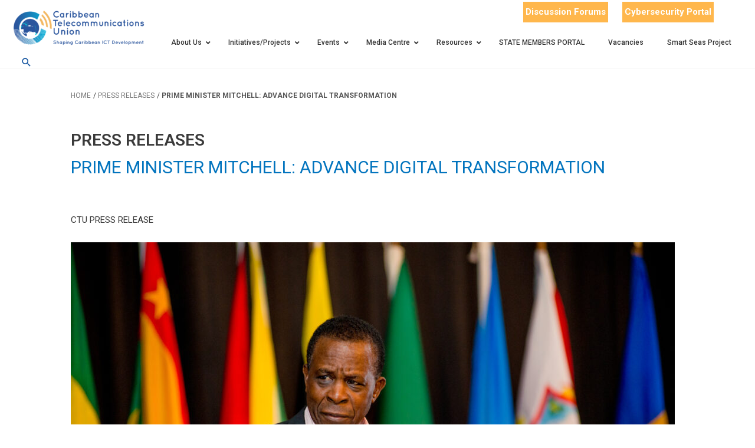

--- FILE ---
content_type: text/html; charset=UTF-8
request_url: https://ctu.int/prime-minister-mitchell-advance-digital-transformation/
body_size: 19809
content:
<!DOCTYPE html>
<html lang="en-US">
<head>
<meta charset="UTF-8">
<meta name="viewport" content="width=device-width, initial-scale=1">
<link rel="profile" href="https://gmpg.org/xfn/11">

<script>!function(e,c){e[c]=e[c]+(e[c]&&" ")+"quform-js"}(document.documentElement,"className");</script><title>PRIME MINISTER MITCHELL: ADVANCE DIGITAL TRANSFORMATION &#8211; Caribbean Telecommunications Union</title>
				<style type="text/css" id="ast-elementor-compatibility-css">
					.elementor-widget-heading .elementor-heading-title {
						margin: 0;
					}
				</style>
			

<meta name='robots' content='max-image-preview:large' />
<link rel="alternate" type="application/rss+xml" title="Caribbean Telecommunications Union &raquo; Feed" href="https://ctu.int/feed/" />
<link rel="alternate" type="application/rss+xml" title="Caribbean Telecommunications Union &raquo; Comments Feed" href="https://ctu.int/comments/feed/" />
<script>
window._wpemojiSettings = {"baseUrl":"https:\/\/s.w.org\/images\/core\/emoji\/15.0.3\/72x72\/","ext":".png","svgUrl":"https:\/\/s.w.org\/images\/core\/emoji\/15.0.3\/svg\/","svgExt":".svg","source":{"concatemoji":"https:\/\/ctu.int\/wp-includes\/js\/wp-emoji-release.min.js?ver=6.6.4"}};
/*! This file is auto-generated */
!function(i,n){var o,s,e;function c(e){try{var t={supportTests:e,timestamp:(new Date).valueOf()};sessionStorage.setItem(o,JSON.stringify(t))}catch(e){}}function p(e,t,n){e.clearRect(0,0,e.canvas.width,e.canvas.height),e.fillText(t,0,0);var t=new Uint32Array(e.getImageData(0,0,e.canvas.width,e.canvas.height).data),r=(e.clearRect(0,0,e.canvas.width,e.canvas.height),e.fillText(n,0,0),new Uint32Array(e.getImageData(0,0,e.canvas.width,e.canvas.height).data));return t.every(function(e,t){return e===r[t]})}function u(e,t,n){switch(t){case"flag":return n(e,"\ud83c\udff3\ufe0f\u200d\u26a7\ufe0f","\ud83c\udff3\ufe0f\u200b\u26a7\ufe0f")?!1:!n(e,"\ud83c\uddfa\ud83c\uddf3","\ud83c\uddfa\u200b\ud83c\uddf3")&&!n(e,"\ud83c\udff4\udb40\udc67\udb40\udc62\udb40\udc65\udb40\udc6e\udb40\udc67\udb40\udc7f","\ud83c\udff4\u200b\udb40\udc67\u200b\udb40\udc62\u200b\udb40\udc65\u200b\udb40\udc6e\u200b\udb40\udc67\u200b\udb40\udc7f");case"emoji":return!n(e,"\ud83d\udc26\u200d\u2b1b","\ud83d\udc26\u200b\u2b1b")}return!1}function f(e,t,n){var r="undefined"!=typeof WorkerGlobalScope&&self instanceof WorkerGlobalScope?new OffscreenCanvas(300,150):i.createElement("canvas"),a=r.getContext("2d",{willReadFrequently:!0}),o=(a.textBaseline="top",a.font="600 32px Arial",{});return e.forEach(function(e){o[e]=t(a,e,n)}),o}function t(e){var t=i.createElement("script");t.src=e,t.defer=!0,i.head.appendChild(t)}"undefined"!=typeof Promise&&(o="wpEmojiSettingsSupports",s=["flag","emoji"],n.supports={everything:!0,everythingExceptFlag:!0},e=new Promise(function(e){i.addEventListener("DOMContentLoaded",e,{once:!0})}),new Promise(function(t){var n=function(){try{var e=JSON.parse(sessionStorage.getItem(o));if("object"==typeof e&&"number"==typeof e.timestamp&&(new Date).valueOf()<e.timestamp+604800&&"object"==typeof e.supportTests)return e.supportTests}catch(e){}return null}();if(!n){if("undefined"!=typeof Worker&&"undefined"!=typeof OffscreenCanvas&&"undefined"!=typeof URL&&URL.createObjectURL&&"undefined"!=typeof Blob)try{var e="postMessage("+f.toString()+"("+[JSON.stringify(s),u.toString(),p.toString()].join(",")+"));",r=new Blob([e],{type:"text/javascript"}),a=new Worker(URL.createObjectURL(r),{name:"wpTestEmojiSupports"});return void(a.onmessage=function(e){c(n=e.data),a.terminate(),t(n)})}catch(e){}c(n=f(s,u,p))}t(n)}).then(function(e){for(var t in e)n.supports[t]=e[t],n.supports.everything=n.supports.everything&&n.supports[t],"flag"!==t&&(n.supports.everythingExceptFlag=n.supports.everythingExceptFlag&&n.supports[t]);n.supports.everythingExceptFlag=n.supports.everythingExceptFlag&&!n.supports.flag,n.DOMReady=!1,n.readyCallback=function(){n.DOMReady=!0}}).then(function(){return e}).then(function(){var e;n.supports.everything||(n.readyCallback(),(e=n.source||{}).concatemoji?t(e.concatemoji):e.wpemoji&&e.twemoji&&(t(e.twemoji),t(e.wpemoji)))}))}((window,document),window._wpemojiSettings);
</script>
<link rel='stylesheet' id='style_css-css' href='https://ctu.int/wp-content/plugins/visualmedia/css/style.css?ver=6.6.4' type='text/css' media='all' />
<link rel='stylesheet' id='astra-theme-css-css' href='https://ctu.int/wp-content/themes/astra/assets/css/minified/style.min.css?ver=2.4.5' type='text/css' media='all' />
<style id='astra-theme-css-inline-css' type='text/css'>
html{font-size:93.75%;}a,.page-title{color:#0274be;}a:hover,a:focus{color:#3a3a3a;}body,button,input,select,textarea,.ast-button,.ast-custom-button{font-family:-apple-system,BlinkMacSystemFont,Segoe UI,Roboto,Oxygen-Sans,Ubuntu,Cantarell,Helvetica Neue,sans-serif;font-weight:inherit;font-size:15px;font-size:1rem;}blockquote{color:#000000;}.site-title{font-size:35px;font-size:2.3333333333333rem;}header .site-logo-img .custom-logo-link img{max-width:227px;}.astra-logo-svg{width:227px;}.ast-archive-description .ast-archive-title{font-size:40px;font-size:2.6666666666667rem;}.site-header .site-description{font-size:15px;font-size:1rem;}.entry-title{font-size:40px;font-size:2.6666666666667rem;}.comment-reply-title{font-size:24px;font-size:1.6rem;}.ast-comment-list #cancel-comment-reply-link{font-size:15px;font-size:1rem;}h1,.entry-content h1{font-size:40px;font-size:2.6666666666667rem;}h2,.entry-content h2{font-size:30px;font-size:2rem;}h3,.entry-content h3{font-size:24px;font-size:1.6rem;}h4,.entry-content h4{font-size:20px;font-size:1.3333333333333rem;}h5,.entry-content h5{font-size:18px;font-size:1.2rem;}h6,.entry-content h6{font-size:15px;font-size:1rem;}.ast-single-post .entry-title,.page-title{font-size:30px;font-size:2rem;}#secondary,#secondary button,#secondary input,#secondary select,#secondary textarea{font-size:15px;font-size:1rem;}::selection{background-color:#0274be;color:#ffffff;}body,h1,.entry-title a,.entry-content h1,h2,.entry-content h2,h3,.entry-content h3,h4,.entry-content h4,h5,.entry-content h5,h6,.entry-content h6,.wc-block-grid__product-title{color:#3a3a3a;}.tagcloud a:hover,.tagcloud a:focus,.tagcloud a.current-item{color:#ffffff;border-color:#0274be;background-color:#0274be;}.main-header-menu a,.ast-header-custom-item a{color:#3a3a3a;}.main-header-menu li:hover > a,.main-header-menu li:hover > .ast-menu-toggle,.main-header-menu .ast-masthead-custom-menu-items a:hover,.main-header-menu li.focus > a,.main-header-menu li.focus > .ast-menu-toggle,.main-header-menu .current-menu-item > a,.main-header-menu .current-menu-ancestor > a,.main-header-menu .current_page_item > a,.main-header-menu .current-menu-item > .ast-menu-toggle,.main-header-menu .current-menu-ancestor > .ast-menu-toggle,.main-header-menu .current_page_item > .ast-menu-toggle{color:#0274be;}input:focus,input[type="text"]:focus,input[type="email"]:focus,input[type="url"]:focus,input[type="password"]:focus,input[type="reset"]:focus,input[type="search"]:focus,textarea:focus{border-color:#0274be;}input[type="radio"]:checked,input[type=reset],input[type="checkbox"]:checked,input[type="checkbox"]:hover:checked,input[type="checkbox"]:focus:checked,input[type=range]::-webkit-slider-thumb{border-color:#0274be;background-color:#0274be;box-shadow:none;}.site-footer a:hover + .post-count,.site-footer a:focus + .post-count{background:#0274be;border-color:#0274be;}.ast-small-footer{color:#18559d;}.ast-small-footer > .ast-footer-overlay{background-color:#1e1e1e;}.footer-adv .footer-adv-overlay{border-top-style:solid;border-top-width:0;border-top-color:#18559d;}.footer-adv-overlay{background-color:#18559d;}.ast-comment-meta{line-height:1.666666667;font-size:12px;font-size:0.8rem;}.single .nav-links .nav-previous,.single .nav-links .nav-next,.single .ast-author-details .author-title,.ast-comment-meta{color:#0274be;}.entry-meta,.entry-meta *{line-height:1.45;color:#0274be;}.entry-meta a:hover,.entry-meta a:hover *,.entry-meta a:focus,.entry-meta a:focus *{color:#3a3a3a;}.ast-404-layout-1 .ast-404-text{font-size:200px;font-size:13.333333333333rem;}.widget-title{font-size:21px;font-size:1.4rem;color:#3a3a3a;}#cat option,.secondary .calendar_wrap thead a,.secondary .calendar_wrap thead a:visited{color:#0274be;}.secondary .calendar_wrap #today,.ast-progress-val span{background:#0274be;}.secondary a:hover + .post-count,.secondary a:focus + .post-count{background:#0274be;border-color:#0274be;}.calendar_wrap #today > a{color:#ffffff;}.ast-pagination a,.page-links .page-link,.single .post-navigation a{color:#0274be;}.ast-pagination a:hover,.ast-pagination a:focus,.ast-pagination > span:hover:not(.dots),.ast-pagination > span.current,.page-links > .page-link,.page-links .page-link:hover,.post-navigation a:hover{color:#3a3a3a;}.ast-header-break-point .ast-mobile-menu-buttons-minimal.menu-toggle{background:transparent;color:#0274be;}.ast-header-break-point .ast-mobile-menu-buttons-outline.menu-toggle{background:transparent;border:1px solid #0274be;color:#0274be;}.ast-header-break-point .ast-mobile-menu-buttons-fill.menu-toggle{background:#0274be;}@media (min-width:1200px){.ast-separate-container.ast-right-sidebar .entry-content .wp-block-image.alignfull,.ast-separate-container.ast-left-sidebar .entry-content .wp-block-image.alignfull,.ast-separate-container.ast-right-sidebar .entry-content .wp-block-cover.alignfull,.ast-separate-container.ast-left-sidebar .entry-content .wp-block-cover.alignfull{margin-left:-6.67em;margin-right:-6.67em;max-width:unset;width:unset;}.ast-separate-container.ast-right-sidebar .entry-content .wp-block-image.alignwide,.ast-separate-container.ast-left-sidebar .entry-content .wp-block-image.alignwide,.ast-separate-container.ast-right-sidebar .entry-content .wp-block-cover.alignwide,.ast-separate-container.ast-left-sidebar .entry-content .wp-block-cover.alignwide{margin-left:-20px;margin-right:-20px;max-width:unset;width:unset;}.wp-block-group .has-background{padding:20px;}}@media (max-width:921px){#secondary.secondary{padding-top:0;}.ast-separate-container .ast-article-post,.ast-separate-container .ast-article-single{padding:1.5em 2.14em;}.ast-separate-container #primary,.ast-separate-container #secondary{padding:1.5em 0;}.ast-separate-container.ast-right-sidebar #secondary{padding-left:1em;padding-right:1em;}.ast-separate-container.ast-two-container #secondary{padding-left:0;padding-right:0;}.ast-page-builder-template .entry-header #secondary{margin-top:1.5em;}.ast-page-builder-template #secondary{margin-top:1.5em;}#primary,#secondary{padding:1.5em 0;margin:0;}.ast-left-sidebar #content > .ast-container{display:flex;flex-direction:column-reverse;width:100%;}.ast-author-box img.avatar{margin:20px 0 0 0;}.ast-pagination{padding-top:1.5em;text-align:center;}.ast-pagination .next.page-numbers{display:inherit;float:none;}}@media (max-width:921px){.ast-page-builder-template.ast-left-sidebar #secondary{padding-right:20px;}.ast-page-builder-template.ast-right-sidebar #secondary{padding-left:20px;}.ast-right-sidebar #primary{padding-right:0;}.ast-right-sidebar #secondary{padding-left:0;}.ast-left-sidebar #primary{padding-left:0;}.ast-left-sidebar #secondary{padding-right:0;}.ast-pagination .prev.page-numbers{padding-left:.5em;}.ast-pagination .next.page-numbers{padding-right:.5em;}}@media (min-width:922px){.ast-separate-container.ast-right-sidebar #primary,.ast-separate-container.ast-left-sidebar #primary{border:0;}.ast-separate-container.ast-right-sidebar #secondary,.ast-separate-container.ast-left-sidebar #secondary{border:0;margin-left:auto;margin-right:auto;}.ast-separate-container.ast-two-container #secondary .widget:last-child{margin-bottom:0;}.ast-separate-container .ast-comment-list li .comment-respond{padding-left:2.66666em;padding-right:2.66666em;}.ast-author-box{-js-display:flex;display:flex;}.ast-author-bio{flex:1;}.error404.ast-separate-container #primary,.search-no-results.ast-separate-container #primary{margin-bottom:4em;}}@media (min-width:922px){.ast-right-sidebar #primary{border-right:1px solid #eee;}.ast-right-sidebar #secondary{border-left:1px solid #eee;margin-left:-1px;}.ast-left-sidebar #primary{border-left:1px solid #eee;}.ast-left-sidebar #secondary{border-right:1px solid #eee;margin-right:-1px;}.ast-separate-container.ast-two-container.ast-right-sidebar #secondary{padding-left:30px;padding-right:0;}.ast-separate-container.ast-two-container.ast-left-sidebar #secondary{padding-right:30px;padding-left:0;}}.wp-block-button .wp-block-button__link,{color:#ffffff;}.wp-block-button .wp-block-button__link{border-style:solid;border-top-width:0;border-right-width:0;border-left-width:0;border-bottom-width:0;border-color:#0274be;background-color:#0274be;color:#ffffff;font-family:inherit;font-weight:inherit;line-height:1;border-radius:2px;padding-top:10px;padding-right:40px;padding-bottom:10px;padding-left:40px;}.wp-block-button .wp-block-button__link:hover,.wp-block-button .wp-block-button__link:focus{color:#ffffff;background-color:#3a3a3a;border-color:#3a3a3a;}.menu-toggle,button,.ast-button,.ast-custom-button,.button,input#submit,input[type="button"],input[type="submit"],input[type="reset"]{border-style:solid;border-top-width:0;border-right-width:0;border-left-width:0;border-bottom-width:0;color:#ffffff;border-color:#0274be;background-color:#0274be;border-radius:2px;padding-top:10px;padding-right:40px;padding-bottom:10px;padding-left:40px;font-family:inherit;font-weight:inherit;line-height:1;}button:focus,.menu-toggle:hover,button:hover,.ast-button:hover,.button:hover,input[type=reset]:hover,input[type=reset]:focus,input#submit:hover,input#submit:focus,input[type="button"]:hover,input[type="button"]:focus,input[type="submit"]:hover,input[type="submit"]:focus{color:#ffffff;background-color:#3a3a3a;border-color:#3a3a3a;}@media (min-width:921px){.ast-container{max-width:100%;}}@media (min-width:544px){.ast-container{max-width:100%;}}@media (max-width:544px){.ast-separate-container .ast-article-post,.ast-separate-container .ast-article-single{padding:1.5em 1em;}.ast-separate-container #content .ast-container{padding-left:0.54em;padding-right:0.54em;}.ast-separate-container #secondary{padding-top:0;}.ast-separate-container.ast-two-container #secondary .widget{margin-bottom:1.5em;padding-left:1em;padding-right:1em;}.ast-separate-container .comments-count-wrapper{padding:1.5em 1em;}.ast-separate-container .ast-comment-list li.depth-1{padding:1.5em 1em;margin-bottom:1.5em;}.ast-separate-container .ast-comment-list .bypostauthor{padding:.5em;}.ast-separate-container .ast-archive-description{padding:1.5em 1em;}.ast-search-menu-icon.ast-dropdown-active .search-field{width:170px;}}@media (max-width:544px){.ast-comment-list .children{margin-left:0.66666em;}.ast-separate-container .ast-comment-list .bypostauthor li{padding:0 0 0 .5em;}}@media (max-width:921px){.ast-mobile-header-stack .main-header-bar .ast-search-menu-icon{display:inline-block;}.ast-header-break-point.ast-header-custom-item-outside .ast-mobile-header-stack .main-header-bar .ast-search-icon{margin:0;}.ast-comment-avatar-wrap img{max-width:2.5em;}.comments-area{margin-top:1.5em;}.ast-separate-container .comments-count-wrapper{padding:2em 2.14em;}.ast-separate-container .ast-comment-list li.depth-1{padding:1.5em 2.14em;}.ast-separate-container .comment-respond{padding:2em 2.14em;}}@media (max-width:921px){.ast-header-break-point .main-header-bar .ast-search-menu-icon.slide-search .search-form{right:0;}.ast-header-break-point .ast-mobile-header-stack .main-header-bar .ast-search-menu-icon.slide-search .search-form{right:-1em;}.ast-comment-avatar-wrap{margin-right:0.5em;}}@media (max-width:544px){.ast-separate-container .comment-respond{padding:1.5em 1em;}}@media (min-width:922px){.ast-small-footer .ast-container{max-width:100%;padding-left:35px;padding-right:35px;}}@media (min-width:545px){.ast-page-builder-template .comments-area,.single.ast-page-builder-template .entry-header,.single.ast-page-builder-template .post-navigation{max-width:1240px;margin-left:auto;margin-right:auto;}}@media (max-width:921px){.ast-archive-description .ast-archive-title{font-size:40px;}.entry-title{font-size:30px;}h1,.entry-content h1{font-size:30px;}h2,.entry-content h2{font-size:25px;}h3,.entry-content h3{font-size:20px;}.ast-single-post .entry-title,.page-title{font-size:30px;}}@media (max-width:544px){.ast-archive-description .ast-archive-title{font-size:40px;}.entry-title{font-size:30px;}h1,.entry-content h1{font-size:30px;}h2,.entry-content h2{font-size:25px;}h3,.entry-content h3{font-size:20px;}.ast-single-post .entry-title,.page-title{font-size:30px;}}@media (max-width:921px){html{font-size:85.5%;}}@media (max-width:544px){html{font-size:85.5%;}}@media (min-width:922px){.ast-container{max-width:1240px;}}@font-face {font-family: "Astra";src: url(https://ctu.int/wp-content/themes/astra/assets/fonts/astra.woff) format("woff"),url(https://ctu.int/wp-content/themes/astra/assets/fonts/astra.ttf) format("truetype"),url(https://ctu.int/wp-content/themes/astra/assets/fonts/astra.svg#astra) format("svg");font-weight: normal;font-style: normal;font-display: fallback;}@media (max-width:921px) {.main-header-bar .main-header-bar-navigation{display:none;}}.ast-desktop .main-header-menu.submenu-with-border .sub-menu,.ast-desktop .main-header-menu.submenu-with-border .children,.ast-desktop .main-header-menu.submenu-with-border .astra-full-megamenu-wrapper{border-color:#0274be;}.ast-desktop .main-header-menu.submenu-with-border .sub-menu,.ast-desktop .main-header-menu.submenu-with-border .children{border-top-width:2px;border-right-width:0px;border-left-width:0px;border-bottom-width:0px;border-style:solid;}.ast-desktop .main-header-menu.submenu-with-border .sub-menu .sub-menu,.ast-desktop .main-header-menu.submenu-with-border .children .children{top:-2px;}.ast-desktop .main-header-menu.submenu-with-border .sub-menu a,.ast-desktop .main-header-menu.submenu-with-border .children a{border-bottom-width:0px;border-style:solid;border-color:#eaeaea;}@media (min-width:922px){.main-header-menu .sub-menu li.ast-left-align-sub-menu:hover > ul,.main-header-menu .sub-menu li.ast-left-align-sub-menu.focus > ul{margin-left:-0px;}}@media (max-width:920px){.ast-404-layout-1 .ast-404-text{font-size:100px;font-size:6.6666666666667rem;}}@media (min-width:922px){.ast-theme-transparent-header #masthead{position:absolute;left:0;right:0;}.ast-theme-transparent-header .main-header-bar,.ast-theme-transparent-header.ast-header-break-point .main-header-bar{background:none;}body.elementor-editor-active.ast-theme-transparent-header #masthead,.fl-builder-edit .ast-theme-transparent-header #masthead,body.vc_editor.ast-theme-transparent-header #masthead,body.brz-ed.ast-theme-transparent-header #masthead{z-index:0;}.ast-header-break-point.ast-replace-site-logo-transparent.ast-theme-transparent-header .custom-mobile-logo-link{display:none;}.ast-header-break-point.ast-replace-site-logo-transparent.ast-theme-transparent-header .transparent-custom-logo{display:inline-block;}.ast-theme-transparent-header .ast-above-header{background-image:none;background-color:transparent;}.ast-theme-transparent-header .ast-below-header{background-image:none;background-color:transparent;}}.ast-theme-transparent-header .main-header-bar,.ast-theme-transparent-header.ast-header-break-point .main-header-bar-wrap .main-header-menu,.ast-theme-transparent-header.ast-header-break-point .main-header-bar-wrap .main-header-bar{background-color:#ffffff;}.ast-theme-transparent-header .main-header-bar .ast-search-menu-icon form{background-color:#ffffff;}.ast-theme-transparent-header .ast-above-header,.ast-theme-transparent-header .ast-below-header,.ast-header-break-point.ast-theme-transparent-header .ast-above-header,.ast-header-break-point.ast-theme-transparent-header .ast-below-header{background-color:#ffffff;}.ast-theme-transparent-header .main-header-menu,.ast-theme-transparent-header .main-header-menu a,.ast-theme-transparent-header .ast-masthead-custom-menu-items,.ast-theme-transparent-header .ast-masthead-custom-menu-items a,.ast-theme-transparent-header .main-header-menu li > .ast-menu-toggle,.ast-theme-transparent-header .main-header-menu li > .ast-menu-toggle{color:#12539f;}@media (max-width:921px){.ast-theme-transparent-header #masthead{position:absolute;left:0;right:0;}.ast-theme-transparent-header .main-header-bar,.ast-theme-transparent-header.ast-header-break-point .main-header-bar{background:none;}body.elementor-editor-active.ast-theme-transparent-header #masthead,.fl-builder-edit .ast-theme-transparent-header #masthead,body.vc_editor.ast-theme-transparent-header #masthead,body.brz-ed.ast-theme-transparent-header #masthead{z-index:0;}.ast-header-break-point.ast-replace-site-logo-transparent.ast-theme-transparent-header .custom-mobile-logo-link{display:none;}.ast-header-break-point.ast-replace-site-logo-transparent.ast-theme-transparent-header .transparent-custom-logo{display:inline-block;}.ast-theme-transparent-header .ast-above-header{background-image:none;background-color:transparent;}.ast-theme-transparent-header .ast-below-header{background-image:none;background-color:transparent;}}@media (max-width:921px){.ast-theme-transparent-header .main-header-bar,.ast-theme-transparent-header.ast-header-break-point .main-header-bar-wrap .main-header-menu,.ast-theme-transparent-header.ast-header-break-point .main-header-bar-wrap .main-header-bar{background-color:#ffffff;}.ast-theme-transparent-header .main-header-bar .ast-search-menu-icon form{background-color:#ffffff;}.ast-theme-transparent-header .ast-above-header,.ast-theme-transparent-header .ast-below-header,.ast-header-break-point.ast-theme-transparent-header .ast-above-header,.ast-header-break-point.ast-theme-transparent-header .ast-below-header{background-color:#ffffff;}}@media (max-width:544px){.ast-theme-transparent-header .main-header-bar,.ast-theme-transparent-header.ast-header-break-point .main-header-bar-wrap .main-header-menu,.ast-theme-transparent-header.ast-header-break-point .main-header-bar-wrap .main-header-bar{background-color:#ffffff;}.ast-theme-transparent-header .main-header-bar .ast-search-menu-icon form{background-color:#ffffff;}.ast-theme-transparent-header .ast-above-header,.ast-theme-transparent-header .ast-below-header,.ast-header-break-point.ast-theme-transparent-header .ast-above-header,.ast-header-break-point.ast-theme-transparent-header .ast-below-header{background-color:#ffffff;}}.ast-theme-transparent-header .main-header-bar,.ast-theme-transparent-header.ast-header-break-point .main-header-bar{border-bottom-width:0;border-bottom-style:solid;}.ast-breadcrumbs .trail-browse,.ast-breadcrumbs .trail-items,.ast-breadcrumbs .trail-items li{display:inline-block;margin:0;padding:0;border:none;background:inherit;text-indent:0;}.ast-breadcrumbs .trail-browse{font-size:inherit;font-style:inherit;font-weight:inherit;color:inherit;}.ast-breadcrumbs .trail-items{list-style:none;}.trail-items li::after{padding:0 0.3em;content:"\00bb";}.trail-items li:last-of-type::after{display:none;}.trail-items li::after{content:"/";}.ast-breadcrumbs-wrapper,.ast-breadcrumbs-wrapper a{font-family:inherit;font-weight:inherit;}.main-header-bar.ast-header-breadcrumb,.ast-header-break-point .main-header-bar.ast-header-breadcrumb,.ast-header-break-point .header-main-layout-2 .main-header-bar.ast-header-breadcrumb,.ast-header-break-point .ast-mobile-header-stack .main-header-bar.ast-header-breadcrumb,.ast-default-menu-enable.ast-main-header-nav-open.ast-header-break-point .main-header-bar-wrap .main-header-bar.ast-header-breadcrumb,.ast-main-header-nav-open .main-header-bar-wrap .main-header-bar.ast-header-breadcrumb{padding-top:0px;}.ast-header-breadcrumb{padding-top:10px;padding-bottom:10px;}.ast-default-menu-enable.ast-main-header-nav-open.ast-header-break-point .main-header-bar.ast-header-breadcrumb,.ast-main-header-nav-open .main-header-bar.ast-header-breadcrumb{padding-top:1em;padding-bottom:1em;}.ast-header-break-point .main-header-bar.ast-header-breadcrumb{border-bottom-width:1px;border-bottom-color:#eaeaea;border-bottom-style:solid;}.ast-breadcrumbs-wrapper{line-height:1.4;}.ast-breadcrumbs-wrapper .rank-math-breadcrumb p{margin-bottom:0px;}.ast-breadcrumbs-wrapper{display:block;width:100%;}.ast-header-break-point .main-header-bar{border-bottom-width:1px;}@media (min-width:922px){.main-header-bar{border-bottom-width:1px;}}.ast-safari-browser-less-than-11 .main-header-menu .menu-item, .ast-safari-browser-less-than-11 .main-header-bar .ast-masthead-custom-menu-items{display:block;}.main-header-menu .menu-item, .main-header-bar .ast-masthead-custom-menu-items{-js-display:flex;display:flex;-webkit-box-pack:center;-webkit-justify-content:center;-moz-box-pack:center;-ms-flex-pack:center;justify-content:center;-webkit-box-orient:vertical;-webkit-box-direction:normal;-webkit-flex-direction:column;-moz-box-orient:vertical;-moz-box-direction:normal;-ms-flex-direction:column;flex-direction:column;}.main-header-menu > .menu-item > a{height:100%;-webkit-box-align:center;-webkit-align-items:center;-moz-box-align:center;-ms-flex-align:center;align-items:center;-js-display:flex;display:flex;}.ast-primary-menu-disabled .main-header-bar .ast-masthead-custom-menu-items{flex:unset;}
</style>
<link rel='stylesheet' id='astra-menu-animation-css' href='https://ctu.int/wp-content/themes/astra/assets/css/minified/menu-animation.min.css?ver=2.4.5' type='text/css' media='all' />
<style id='wp-emoji-styles-inline-css' type='text/css'>

	img.wp-smiley, img.emoji {
		display: inline !important;
		border: none !important;
		box-shadow: none !important;
		height: 1em !important;
		width: 1em !important;
		margin: 0 0.07em !important;
		vertical-align: -0.1em !important;
		background: none !important;
		padding: 0 !important;
	}
</style>
<link rel='stylesheet' id='wp-block-library-css' href='https://ctu.int/wp-includes/css/dist/block-library/style.min.css?ver=6.6.4' type='text/css' media='all' />
<link rel='stylesheet' id='ugb-style-css-v2-css' href='https://ctu.int/wp-content/plugins/stackable-ultimate-gutenberg-blocks/dist/deprecated/frontend_blocks_deprecated_v2.css?ver=3.19.6' type='text/css' media='all' />
<style id='ugb-style-css-v2-inline-css' type='text/css'>
:root {
			--content-width: 1200px;
		}
</style>
<link rel='stylesheet' id='awsm-ead-public-css' href='https://ctu.int/wp-content/plugins/embed-any-document/css/embed-public.min.css?ver=2.7.4' type='text/css' media='all' />
<style id='classic-theme-styles-inline-css' type='text/css'>
/*! This file is auto-generated */
.wp-block-button__link{color:#fff;background-color:#32373c;border-radius:9999px;box-shadow:none;text-decoration:none;padding:calc(.667em + 2px) calc(1.333em + 2px);font-size:1.125em}.wp-block-file__button{background:#32373c;color:#fff;text-decoration:none}
</style>
<style id='global-styles-inline-css' type='text/css'>
:root{--wp--preset--aspect-ratio--square: 1;--wp--preset--aspect-ratio--4-3: 4/3;--wp--preset--aspect-ratio--3-4: 3/4;--wp--preset--aspect-ratio--3-2: 3/2;--wp--preset--aspect-ratio--2-3: 2/3;--wp--preset--aspect-ratio--16-9: 16/9;--wp--preset--aspect-ratio--9-16: 9/16;--wp--preset--color--black: #000000;--wp--preset--color--cyan-bluish-gray: #abb8c3;--wp--preset--color--white: #ffffff;--wp--preset--color--pale-pink: #f78da7;--wp--preset--color--vivid-red: #cf2e2e;--wp--preset--color--luminous-vivid-orange: #ff6900;--wp--preset--color--luminous-vivid-amber: #fcb900;--wp--preset--color--light-green-cyan: #7bdcb5;--wp--preset--color--vivid-green-cyan: #00d084;--wp--preset--color--pale-cyan-blue: #8ed1fc;--wp--preset--color--vivid-cyan-blue: #0693e3;--wp--preset--color--vivid-purple: #9b51e0;--wp--preset--gradient--vivid-cyan-blue-to-vivid-purple: linear-gradient(135deg,rgba(6,147,227,1) 0%,rgb(155,81,224) 100%);--wp--preset--gradient--light-green-cyan-to-vivid-green-cyan: linear-gradient(135deg,rgb(122,220,180) 0%,rgb(0,208,130) 100%);--wp--preset--gradient--luminous-vivid-amber-to-luminous-vivid-orange: linear-gradient(135deg,rgba(252,185,0,1) 0%,rgba(255,105,0,1) 100%);--wp--preset--gradient--luminous-vivid-orange-to-vivid-red: linear-gradient(135deg,rgba(255,105,0,1) 0%,rgb(207,46,46) 100%);--wp--preset--gradient--very-light-gray-to-cyan-bluish-gray: linear-gradient(135deg,rgb(238,238,238) 0%,rgb(169,184,195) 100%);--wp--preset--gradient--cool-to-warm-spectrum: linear-gradient(135deg,rgb(74,234,220) 0%,rgb(151,120,209) 20%,rgb(207,42,186) 40%,rgb(238,44,130) 60%,rgb(251,105,98) 80%,rgb(254,248,76) 100%);--wp--preset--gradient--blush-light-purple: linear-gradient(135deg,rgb(255,206,236) 0%,rgb(152,150,240) 100%);--wp--preset--gradient--blush-bordeaux: linear-gradient(135deg,rgb(254,205,165) 0%,rgb(254,45,45) 50%,rgb(107,0,62) 100%);--wp--preset--gradient--luminous-dusk: linear-gradient(135deg,rgb(255,203,112) 0%,rgb(199,81,192) 50%,rgb(65,88,208) 100%);--wp--preset--gradient--pale-ocean: linear-gradient(135deg,rgb(255,245,203) 0%,rgb(182,227,212) 50%,rgb(51,167,181) 100%);--wp--preset--gradient--electric-grass: linear-gradient(135deg,rgb(202,248,128) 0%,rgb(113,206,126) 100%);--wp--preset--gradient--midnight: linear-gradient(135deg,rgb(2,3,129) 0%,rgb(40,116,252) 100%);--wp--preset--font-size--small: 13px;--wp--preset--font-size--medium: 20px;--wp--preset--font-size--large: 36px;--wp--preset--font-size--x-large: 42px;--wp--preset--spacing--20: 0.44rem;--wp--preset--spacing--30: 0.67rem;--wp--preset--spacing--40: 1rem;--wp--preset--spacing--50: 1.5rem;--wp--preset--spacing--60: 2.25rem;--wp--preset--spacing--70: 3.38rem;--wp--preset--spacing--80: 5.06rem;--wp--preset--shadow--natural: 6px 6px 9px rgba(0, 0, 0, 0.2);--wp--preset--shadow--deep: 12px 12px 50px rgba(0, 0, 0, 0.4);--wp--preset--shadow--sharp: 6px 6px 0px rgba(0, 0, 0, 0.2);--wp--preset--shadow--outlined: 6px 6px 0px -3px rgba(255, 255, 255, 1), 6px 6px rgba(0, 0, 0, 1);--wp--preset--shadow--crisp: 6px 6px 0px rgba(0, 0, 0, 1);}:where(.is-layout-flex){gap: 0.5em;}:where(.is-layout-grid){gap: 0.5em;}body .is-layout-flex{display: flex;}.is-layout-flex{flex-wrap: wrap;align-items: center;}.is-layout-flex > :is(*, div){margin: 0;}body .is-layout-grid{display: grid;}.is-layout-grid > :is(*, div){margin: 0;}:where(.wp-block-columns.is-layout-flex){gap: 2em;}:where(.wp-block-columns.is-layout-grid){gap: 2em;}:where(.wp-block-post-template.is-layout-flex){gap: 1.25em;}:where(.wp-block-post-template.is-layout-grid){gap: 1.25em;}.has-black-color{color: var(--wp--preset--color--black) !important;}.has-cyan-bluish-gray-color{color: var(--wp--preset--color--cyan-bluish-gray) !important;}.has-white-color{color: var(--wp--preset--color--white) !important;}.has-pale-pink-color{color: var(--wp--preset--color--pale-pink) !important;}.has-vivid-red-color{color: var(--wp--preset--color--vivid-red) !important;}.has-luminous-vivid-orange-color{color: var(--wp--preset--color--luminous-vivid-orange) !important;}.has-luminous-vivid-amber-color{color: var(--wp--preset--color--luminous-vivid-amber) !important;}.has-light-green-cyan-color{color: var(--wp--preset--color--light-green-cyan) !important;}.has-vivid-green-cyan-color{color: var(--wp--preset--color--vivid-green-cyan) !important;}.has-pale-cyan-blue-color{color: var(--wp--preset--color--pale-cyan-blue) !important;}.has-vivid-cyan-blue-color{color: var(--wp--preset--color--vivid-cyan-blue) !important;}.has-vivid-purple-color{color: var(--wp--preset--color--vivid-purple) !important;}.has-black-background-color{background-color: var(--wp--preset--color--black) !important;}.has-cyan-bluish-gray-background-color{background-color: var(--wp--preset--color--cyan-bluish-gray) !important;}.has-white-background-color{background-color: var(--wp--preset--color--white) !important;}.has-pale-pink-background-color{background-color: var(--wp--preset--color--pale-pink) !important;}.has-vivid-red-background-color{background-color: var(--wp--preset--color--vivid-red) !important;}.has-luminous-vivid-orange-background-color{background-color: var(--wp--preset--color--luminous-vivid-orange) !important;}.has-luminous-vivid-amber-background-color{background-color: var(--wp--preset--color--luminous-vivid-amber) !important;}.has-light-green-cyan-background-color{background-color: var(--wp--preset--color--light-green-cyan) !important;}.has-vivid-green-cyan-background-color{background-color: var(--wp--preset--color--vivid-green-cyan) !important;}.has-pale-cyan-blue-background-color{background-color: var(--wp--preset--color--pale-cyan-blue) !important;}.has-vivid-cyan-blue-background-color{background-color: var(--wp--preset--color--vivid-cyan-blue) !important;}.has-vivid-purple-background-color{background-color: var(--wp--preset--color--vivid-purple) !important;}.has-black-border-color{border-color: var(--wp--preset--color--black) !important;}.has-cyan-bluish-gray-border-color{border-color: var(--wp--preset--color--cyan-bluish-gray) !important;}.has-white-border-color{border-color: var(--wp--preset--color--white) !important;}.has-pale-pink-border-color{border-color: var(--wp--preset--color--pale-pink) !important;}.has-vivid-red-border-color{border-color: var(--wp--preset--color--vivid-red) !important;}.has-luminous-vivid-orange-border-color{border-color: var(--wp--preset--color--luminous-vivid-orange) !important;}.has-luminous-vivid-amber-border-color{border-color: var(--wp--preset--color--luminous-vivid-amber) !important;}.has-light-green-cyan-border-color{border-color: var(--wp--preset--color--light-green-cyan) !important;}.has-vivid-green-cyan-border-color{border-color: var(--wp--preset--color--vivid-green-cyan) !important;}.has-pale-cyan-blue-border-color{border-color: var(--wp--preset--color--pale-cyan-blue) !important;}.has-vivid-cyan-blue-border-color{border-color: var(--wp--preset--color--vivid-cyan-blue) !important;}.has-vivid-purple-border-color{border-color: var(--wp--preset--color--vivid-purple) !important;}.has-vivid-cyan-blue-to-vivid-purple-gradient-background{background: var(--wp--preset--gradient--vivid-cyan-blue-to-vivid-purple) !important;}.has-light-green-cyan-to-vivid-green-cyan-gradient-background{background: var(--wp--preset--gradient--light-green-cyan-to-vivid-green-cyan) !important;}.has-luminous-vivid-amber-to-luminous-vivid-orange-gradient-background{background: var(--wp--preset--gradient--luminous-vivid-amber-to-luminous-vivid-orange) !important;}.has-luminous-vivid-orange-to-vivid-red-gradient-background{background: var(--wp--preset--gradient--luminous-vivid-orange-to-vivid-red) !important;}.has-very-light-gray-to-cyan-bluish-gray-gradient-background{background: var(--wp--preset--gradient--very-light-gray-to-cyan-bluish-gray) !important;}.has-cool-to-warm-spectrum-gradient-background{background: var(--wp--preset--gradient--cool-to-warm-spectrum) !important;}.has-blush-light-purple-gradient-background{background: var(--wp--preset--gradient--blush-light-purple) !important;}.has-blush-bordeaux-gradient-background{background: var(--wp--preset--gradient--blush-bordeaux) !important;}.has-luminous-dusk-gradient-background{background: var(--wp--preset--gradient--luminous-dusk) !important;}.has-pale-ocean-gradient-background{background: var(--wp--preset--gradient--pale-ocean) !important;}.has-electric-grass-gradient-background{background: var(--wp--preset--gradient--electric-grass) !important;}.has-midnight-gradient-background{background: var(--wp--preset--gradient--midnight) !important;}.has-small-font-size{font-size: var(--wp--preset--font-size--small) !important;}.has-medium-font-size{font-size: var(--wp--preset--font-size--medium) !important;}.has-large-font-size{font-size: var(--wp--preset--font-size--large) !important;}.has-x-large-font-size{font-size: var(--wp--preset--font-size--x-large) !important;}
:where(.wp-block-post-template.is-layout-flex){gap: 1.25em;}:where(.wp-block-post-template.is-layout-grid){gap: 1.25em;}
:where(.wp-block-columns.is-layout-flex){gap: 2em;}:where(.wp-block-columns.is-layout-grid){gap: 2em;}
:root :where(.wp-block-pullquote){font-size: 1.5em;line-height: 1.6;}
</style>
<link rel='stylesheet' id='my_css-css' href='https://ctu.int/wp-content/plugins/event-tabs/style.css?ver=210510-232825' type='text/css' media='all' />
<link rel='stylesheet' id='quform-css' href='https://ctu.int/wp-content/plugins/quform/cache/quform.css?ver=1619807042' type='text/css' media='all' />
<link rel='stylesheet' id='ivory-search-styles-css' href='https://ctu.int/wp-content/plugins/add-search-to-menu/public/css/ivory-search.min.css?ver=5.5.14' type='text/css' media='all' />
<link rel='stylesheet' id='megamenu-css' href='https://ctu.int/wp-content/uploads/maxmegamenu/style.css?ver=62f92f' type='text/css' media='all' />
<link rel='stylesheet' id='dashicons-css' href='https://ctu.int/wp-includes/css/dashicons.min.css?ver=6.6.4' type='text/css' media='all' />
<link rel='stylesheet' id='recent-facebook-posts-css-css' href='https://ctu.int/wp-content/plugins/recent-facebook-posts/assets/css/default.min.css?ver=2.0.13' type='text/css' media='all' />
<link rel='stylesheet' id='elementor-icons-css' href='https://ctu.int/wp-content/plugins/elementor/assets/lib/eicons/css/elementor-icons.min.css?ver=5.16.0' type='text/css' media='all' />
<link rel='stylesheet' id='elementor-frontend-legacy-css' href='https://ctu.int/wp-content/plugins/elementor/assets/css/frontend-legacy.min.css?ver=3.7.4' type='text/css' media='all' />
<link rel='stylesheet' id='elementor-frontend-css' href='https://ctu.int/wp-content/plugins/elementor/assets/css/frontend.min.css?ver=3.7.4' type='text/css' media='all' />
<link rel='stylesheet' id='elementor-post-1975-css' href='https://ctu.int/wp-content/uploads/elementor/css/post-1975.css?ver=1730730997' type='text/css' media='all' />
<link rel='stylesheet' id='elementor-pro-css' href='https://ctu.int/wp-content/plugins/elementor-pro/assets/css/frontend.min.css?ver=3.7.5' type='text/css' media='all' />
<link rel='stylesheet' id='elementor-global-css' href='https://ctu.int/wp-content/uploads/elementor/css/global.css?ver=1730731012' type='text/css' media='all' />
<link rel='stylesheet' id='elementor-post-4748-css' href='https://ctu.int/wp-content/uploads/elementor/css/post-4748.css?ver=1730730998' type='text/css' media='all' />
<link rel='stylesheet' id='vwp-elements-css-css' href='https://ctu.int/wp-content/plugins/vwp-elements//assets/vwp-elements.css?ver=1' type='text/css' media='all' />
<link rel='stylesheet' id='ctu-theme-css-css' href='https://ctu.int/wp-content/themes/ctu/style.css?v=697fb2321fbbe&#038;ver=1' type='text/css' media='all' />
<link rel='stylesheet' id='photonic-slider-css' href='https://ctu.int/wp-content/plugins/photonic/include/ext/splide/splide.min.css?ver=20260101-103126' type='text/css' media='all' />
<link rel='stylesheet' id='photonic-lightbox-css' href='https://ctu.int/wp-content/plugins/photonic/include/ext/baguettebox/baguettebox.min.css?ver=20260101-103126' type='text/css' media='all' />
<link rel='stylesheet' id='photonic-css' href='https://ctu.int/wp-content/plugins/photonic/include/css/front-end/core/photonic.min.css?ver=20260101-103126' type='text/css' media='all' />
<style id='photonic-inline-css' type='text/css'>
/* Retrieved from saved CSS */
.photonic-panel { background:  rgb(17,17,17)  !important;

	border-top: none;
	border-right: none;
	border-bottom: none;
	border-left: none;
 }
.photonic-random-layout .photonic-thumb { padding: 2px}
.photonic-masonry-layout .photonic-thumb, .photonic-masonry-horizontal-layout .photonic-thumb { padding: 2px}
.photonic-mosaic-layout .photonic-thumb { padding: 2px}

</style>
<link rel='stylesheet' id='ubermenu-css' href='https://ctu.int/wp-content/plugins/ubermenu/pro/assets/css/ubermenu.min.css?ver=3.7.2' type='text/css' media='all' />
<link rel='stylesheet' id='ubermenu-minimal-css' href='https://ctu.int/wp-content/plugins/ubermenu/assets/css/skins/minimal.css?ver=6.6.4' type='text/css' media='all' />
<link rel='stylesheet' id='ubermenu-font-awesome-all-css' href='https://ctu.int/wp-content/plugins/ubermenu/assets/fontawesome/css/all.min.css?ver=6.6.4' type='text/css' media='all' />
<link rel='stylesheet' id='google-fonts-1-css' href='https://fonts.googleapis.com/css?family=Roboto%3A100%2C100italic%2C200%2C200italic%2C300%2C300italic%2C400%2C400italic%2C500%2C500italic%2C600%2C600italic%2C700%2C700italic%2C800%2C800italic%2C900%2C900italic%7CRoboto+Slab%3A100%2C100italic%2C200%2C200italic%2C300%2C300italic%2C400%2C400italic%2C500%2C500italic%2C600%2C600italic%2C700%2C700italic%2C800%2C800italic%2C900%2C900italic&#038;display=auto&#038;ver=6.6.4' type='text/css' media='all' />
<link rel='stylesheet' id='elementor-icons-shared-0-css' href='https://ctu.int/wp-content/plugins/elementor/assets/lib/font-awesome/css/fontawesome.min.css?ver=5.15.3' type='text/css' media='all' />
<link rel='stylesheet' id='elementor-icons-fa-solid-css' href='https://ctu.int/wp-content/plugins/elementor/assets/lib/font-awesome/css/solid.min.css?ver=5.15.3' type='text/css' media='all' />
<link rel='stylesheet' id='elementor-icons-fa-regular-css' href='https://ctu.int/wp-content/plugins/elementor/assets/lib/font-awesome/css/regular.min.css?ver=5.15.3' type='text/css' media='all' />
<link rel='stylesheet' id='elementor-icons-fa-brands-css' href='https://ctu.int/wp-content/plugins/elementor/assets/lib/font-awesome/css/brands.min.css?ver=5.15.3' type='text/css' media='all' />
<script src="https://ctu.int/wp-includes/js/jquery/jquery.min.js?ver=3.7.1" id="jquery-core-js"></script>
<script src="https://ctu.int/wp-includes/js/jquery/jquery-migrate.min.js?ver=3.4.1" id="jquery-migrate-js"></script>
<script src="https://ctu.int/wp-content/plugins/visualmedia/youtube.js?ver=697fb23193a18" id="youtube_js-js"></script>
<!--[if IE]>
<script src="https://ctu.int/wp-content/themes/astra/assets/js/minified/flexibility.min.js?ver=2.4.5" id="astra-flexibility-js"></script>
<script id="astra-flexibility-js-after">
flexibility(document.documentElement);
</script>
<![endif]-->
<script id="ugb-block-frontend-js-v2-js-extra">
var stackable = {"restUrl":"https:\/\/ctu.int\/wp-json\/"};
</script>
<script src="https://ctu.int/wp-content/plugins/stackable-ultimate-gutenberg-blocks/dist/deprecated/frontend_blocks_deprecated_v2.js?ver=3.19.6" id="ugb-block-frontend-js-v2-js"></script>
<script src="https://ctu.int/wp-content/plugins/event-tabs/js/jquery.tabslet.min.js?ver=210430-180619" id="tabslet_js-js"></script>
<script src="https://ctu.int/wp-content/plugins/event-tabs/js/tab-init.js?ver=210430-180619" id="tab_init_js-js"></script>
<script src="https://ctu.int/wp-content/plugins/flickr-album-gallery-descriptions/js/functions.js?ver=210430-180631" id="custom_js-js"></script>
<script src="https://ctu.int/wp-content/plugins/flowpaper-lite-pdf-flipbook/assets/lity/lity.min.js" id="lity-js-js"></script>
<link rel="https://api.w.org/" href="https://ctu.int/wp-json/" /><link rel="alternate" title="JSON" type="application/json" href="https://ctu.int/wp-json/wp/v2/posts/3254" /><link rel="EditURI" type="application/rsd+xml" title="RSD" href="https://ctu.int/xmlrpc.php?rsd" />
<link rel="canonical" href="https://ctu.int/prime-minister-mitchell-advance-digital-transformation/" />
<link rel='shortlink' href='https://ctu.int/?p=3254' />
<link rel="alternate" title="oEmbed (JSON)" type="application/json+oembed" href="https://ctu.int/wp-json/oembed/1.0/embed?url=https%3A%2F%2Fctu.int%2Fprime-minister-mitchell-advance-digital-transformation%2F" />
<link rel="alternate" title="oEmbed (XML)" type="text/xml+oembed" href="https://ctu.int/wp-json/oembed/1.0/embed?url=https%3A%2F%2Fctu.int%2Fprime-minister-mitchell-advance-digital-transformation%2F&#038;format=xml" />

		<!-- GA Google Analytics @ https://m0n.co/ga -->
		<script async src="https://www.googletagmanager.com/gtag/js?id=G-98M8N97XTL"></script>
		<script>
			window.dataLayer = window.dataLayer || [];
			function gtag(){dataLayer.push(arguments);}
			gtag('js', new Date());
			gtag('config', 'G-98M8N97XTL');
		</script>

	
<!-- Goolytics - Simple Google Analytics Begin -->
<script async src="//www.googletagmanager.com/gtag/js?id=UA-90275632-1"></script>
<script>window.dataLayer = window.dataLayer || [];
function gtag(){dataLayer.push(arguments);}
gtag('js', new Date());

gtag('config', 'UA-90275632-1');
</script>
<!-- Goolytics - Simple Google Analytics End -->

<style id="ubermenu-custom-generated-css">
/** Font Awesome 4 Compatibility **/
.fa{font-style:normal;font-variant:normal;font-weight:normal;font-family:FontAwesome;}

/** UberMenu Custom Menu Styles (Customizer) **/
/* main */
 .ubermenu-main .ubermenu-item .ubermenu-submenu-drop { -webkit-transition-duration:.4s; -ms-transition-duration:.4s; transition-duration:.4s; }
 .ubermenu-main { margin-top:50px; }
 .ubermenu-main .ubermenu-nav .ubermenu-item.ubermenu-item-level-0 > .ubermenu-target { font-weight:500; }
 .ubermenu.ubermenu-main .ubermenu-item-level-0:hover > .ubermenu-target, .ubermenu-main .ubermenu-item-level-0.ubermenu-active > .ubermenu-target { color:#1e73be; }
 .ubermenu-main .ubermenu-item-level-0.ubermenu-current-menu-item > .ubermenu-target, .ubermenu-main .ubermenu-item-level-0.ubermenu-current-menu-parent > .ubermenu-target, .ubermenu-main .ubermenu-item-level-0.ubermenu-current-menu-ancestor > .ubermenu-target { color:#ff9900; }


/** UberMenu Custom Menu Item Styles (Menu Item Settings) **/
/* 2145 */   body:not(.rtl) .ubermenu .ubermenu-submenu-id-2145 > .ubermenu-column + .ubermenu-column:not(.ubermenu-clear-row) { border-left:1px solid #eded7d; }
             .rtl .ubermenu .ubermenu-submenu-id-2145 > .ubermenu-column + .ubermenu-column:not(.ubermenu-clear-row) { border-right:1px solid #eded7d; }

/* Status: Loaded from Transient */

</style><style type="text/css">
                    .ctl-bullets-container {
                display: block;
                position: fixed;
                right: 0;
                height: 100%;
                z-index: 1049;
                font-weight: normal;
                height: 70vh;
                overflow-x: hidden;
                overflow-y: auto;
                margin: 15vh auto;
            }</style><style>.recentcomments a{display:inline !important;padding:0 !important;margin:0 !important;}</style><link rel="icon" href="https://ctu.int/wp-content/uploads/2023/05/cropped-CTU-NEW-LOGO-MAIN-04-scaled-1-32x32.jpg" sizes="32x32" />
<link rel="icon" href="https://ctu.int/wp-content/uploads/2023/05/cropped-CTU-NEW-LOGO-MAIN-04-scaled-1-192x192.jpg" sizes="192x192" />
<link rel="apple-touch-icon" href="https://ctu.int/wp-content/uploads/2023/05/cropped-CTU-NEW-LOGO-MAIN-04-scaled-1-180x180.jpg" />
<meta name="msapplication-TileImage" content="https://ctu.int/wp-content/uploads/2023/05/cropped-CTU-NEW-LOGO-MAIN-04-scaled-1-270x270.jpg" />
		<style id="wp-custom-css">
			

/** Start Block Kit CSS: 144-3-3a7d335f39a8579c20cdf02f8d462582 **/

.envato-block__preview{overflow: visible;}

/* Envato Kit 141 Custom Styles - Applied to the element under Advanced */

.elementor-headline-animation-type-drop-in .elementor-headline-dynamic-wrapper{
	text-align: center;
}
.envato-kit-141-top-0 h1,
.envato-kit-141-top-0 h2,
.envato-kit-141-top-0 h3,
.envato-kit-141-top-0 h4,
.envato-kit-141-top-0 h5,
.envato-kit-141-top-0 h6,
.envato-kit-141-top-0 p {
	margin-top: 0;
}

.envato-kit-141-newsletter-inline .elementor-field-textual.elementor-size-md {
	padding-left: 1.5rem;
	padding-right: 1.5rem;
}

.envato-kit-141-bottom-0 p {
	margin-bottom: 0;
}

.envato-kit-141-bottom-8 .elementor-price-list .elementor-price-list-item .elementor-price-list-header {
	margin-bottom: .5rem;
}

.envato-kit-141.elementor-widget-testimonial-carousel.elementor-pagination-type-bullets .swiper-container {
	padding-bottom: 52px;
}

.envato-kit-141-display-inline {
	display: inline-block;
}

.envato-kit-141 .elementor-slick-slider ul.slick-dots {
	bottom: -40px;
}

/** End Block Kit CSS: 144-3-3a7d335f39a8579c20cdf02f8d462582 **/

		</style>
		<style type="text/css">/** Mega Menu CSS: fs **/</style>
<style type="text/css" media="screen">.is-menu path.search-icon-path { fill: #848484;}body .popup-search-close:after, body .search-close:after { border-color: #848484;}body .popup-search-close:before, body .search-close:before { border-color: #848484;}</style><!-- Global site tag (gtag.js) - Google Analytics -->
<script async src="https://www.googletagmanager.com/gtag/js?id=G-3JL8DMM2YN"></script>
<script>
  window.dataLayer = window.dataLayer || [];
  function gtag(){dataLayer.push(arguments);}
  gtag('js', new Date());

  gtag('config', 'G-3JL8DMM2YN');
</script>
</head>

<body itemtype='https://schema.org/Blog' itemscope='itemscope' class="post-template-default single single-post postid-3254 single-format-standard wp-custom-logo stk--is-astra-theme astra ast-desktop ast-plain-container ast-no-sidebar astra-2.4.5 ast-header-custom-item-outside group-blog ast-blog-single-style-1 ast-single-post ast-inherit-site-logo-transparent ast-theme-transparent-header ast-normal-title-enabled elementor-default elementor-kit-1975">

<div 
	class="hfeed site" id="page">
	<a class="skip-link screen-reader-text" href="#content">Skip to content</a>

		<div class="menu-utility-menu-container"><ul id="menu-utility-menu" class="in_progress"><li id="menu-item-2400" class="menu-item menu-item-type-custom menu-item-object-custom menu-item-2400"><a target="_blank" rel="noopener" href="https://forum.ctu.int">Discussion Forums</a></li>
<li id="menu-item-2401" class="menu-item menu-item-type-custom menu-item-object-custom menu-item-2401"><a href="https://cybersecurity.ctu.int">Cybersecurity Portal</a></li>
</ul></div>	
		<header 
			class="site-header ast-primary-submenu-animation-fade header-main-layout-1 ast-primary-menu-enabled ast-logo-title-inline ast-menu-toggle-icon ast-mobile-header-inline" id="masthead" itemtype="https://schema.org/WPHeader" itemscope="itemscope" itemid="#masthead"		>

			
			
<div class="main-header-bar-wrap">
	<div class="main-header-bar">
				<div class="ast-container">

			<div class="ast-flex main-header-container">
				
		<div class="site-branding">
			<div
			class="ast-site-identity" itemtype="https://schema.org/Organization" itemscope="itemscope"			>
				<span class="site-logo-img"><a href="https://ctu.int/" class="custom-logo-link" rel="home"><img width="227" height="66" src="https://ctu.int/wp-content/uploads/2023/05/cropped-CTU-NEW-Logo-Website-300px-x-87px-01-HI-RES-227x66.png" class="custom-logo" alt="Caribbean Telecommunications Union" decoding="async" srcset="https://ctu.int/wp-content/uploads/2023/05/cropped-CTU-NEW-Logo-Website-300px-x-87px-01-HI-RES-227x66.png 227w, https://ctu.int/wp-content/uploads/2023/05/cropped-CTU-NEW-Logo-Website-300px-x-87px-01-HI-RES-300x87.png 300w, https://ctu.int/wp-content/uploads/2023/05/cropped-CTU-NEW-Logo-Website-300px-x-87px-01-HI-RES-1024x297.png 1024w, https://ctu.int/wp-content/uploads/2023/05/cropped-CTU-NEW-Logo-Website-300px-x-87px-01-HI-RES-768x223.png 768w, https://ctu.int/wp-content/uploads/2023/05/cropped-CTU-NEW-Logo-Website-300px-x-87px-01-HI-RES-1536x446.png 1536w, https://ctu.int/wp-content/uploads/2023/05/cropped-CTU-NEW-Logo-Website-300px-x-87px-01-HI-RES.png 1668w" sizes="(max-width: 227px) 100vw, 227px" /></a></span>			</div>
		</div>

		<!-- .site-branding -->
		<div class="ast-main-header-bar-alignment">
<!-- UberMenu [Configuration:main] [Theme Loc:primary] [Integration:auto] -->
<button class="ubermenu-responsive-toggle ubermenu-responsive-toggle-main ubermenu-skin-minimal ubermenu-loc-primary ubermenu-responsive-toggle-content-align-left ubermenu-responsive-toggle-align-full " tabindex="0" data-ubermenu-target="ubermenu-main-21-primary-2"><i class="fas fa-bars" ></i>Menu</button><nav id="ubermenu-main-21-primary-2" class="ubermenu ubermenu-nojs ubermenu-main ubermenu-menu-21 ubermenu-loc-primary ubermenu-responsive ubermenu-responsive-default ubermenu-responsive-collapse ubermenu-horizontal ubermenu-transition-slide ubermenu-trigger-hover_intent ubermenu-skin-minimal  ubermenu-bar-align-full ubermenu-items-align-auto ubermenu-bound ubermenu-sub-indicators ubermenu-retractors-responsive ubermenu-submenu-indicator-closes"><ul id="ubermenu-nav-main-21-primary" class="ubermenu-nav" data-title="Primary Menu"><li id="menu-item-2145" class="ubermenu-item ubermenu-item-type-post_type ubermenu-item-object-page ubermenu-item-has-children ubermenu-item-2145 ubermenu-item-level-0 ubermenu-column ubermenu-column-auto ubermenu-has-submenu-drop ubermenu-has-submenu-flyout ubermenu-flyout-full-height" ><a class="ubermenu-target ubermenu-item-layout-default ubermenu-item-layout-text_only" href="https://ctu.int/about-us/" tabindex="0"><span class="ubermenu-target-title ubermenu-target-text">About Us</span><i class='ubermenu-sub-indicator fas fa-angle-down'></i></a><button class="ast-menu-toggle" aria-expanded="false"><span class="screen-reader-text">Menu Toggle</span></button><ul  class="ubermenu-submenu ubermenu-submenu-id-2145 ubermenu-submenu-type-flyout ubermenu-submenu-drop ubermenu-submenu-align-vertical_full_height"  ><li id="menu-item-2291" class="ubermenu-item ubermenu-item-type-post_type ubermenu-item-object-page ubermenu-item-2291 ubermenu-item-auto ubermenu-item-normal ubermenu-item-level-1" ><a class="ubermenu-target ubermenu-item-layout-default ubermenu-item-layout-text_only" href="https://ctu.int/our-history/"><span class="ubermenu-target-title ubermenu-target-text">Our History</span></a></li><li id="menu-item-2280" class="ubermenu-item ubermenu-item-type-post_type ubermenu-item-object-page ubermenu-item-2280 ubermenu-item-auto ubermenu-item-normal ubermenu-item-level-1" ><a class="ubermenu-target ubermenu-item-layout-default ubermenu-item-layout-text_only" href="https://ctu.int/vision-mission/"><span class="ubermenu-target-title ubermenu-target-text">Vision, Mission and Guiding Principles</span></a></li><li id="menu-item-2292" class="ubermenu-item ubermenu-item-type-post_type ubermenu-item-object-page ubermenu-item-2292 ubermenu-item-auto ubermenu-item-normal ubermenu-item-level-1" ><a class="ubermenu-target ubermenu-item-layout-default ubermenu-item-layout-text_only" href="https://ctu.int/our-achievements/"><span class="ubermenu-target-title ubermenu-target-text">Our Achievements</span></a></li><li id="menu-item-2573" class="ubermenu-item ubermenu-item-type-post_type ubermenu-item-object-page ubermenu-item-2573 ubermenu-item-auto ubermenu-item-normal ubermenu-item-level-1" ><a class="ubermenu-target ubermenu-item-layout-default ubermenu-item-layout-text_only" href="https://ctu.int/our-value-proposition/"><span class="ubermenu-target-title ubermenu-target-text">Our Value Proposition</span></a></li><li id="menu-item-2146" class="ubermenu-item ubermenu-item-type-post_type ubermenu-item-object-page ubermenu-item-has-children ubermenu-item-2146 ubermenu-item-auto ubermenu-item-normal ubermenu-item-level-1 ubermenu-has-submenu-drop ubermenu-has-submenu-flyout" ><a class="ubermenu-target ubermenu-item-layout-default ubermenu-item-layout-text_only" href="https://ctu.int/about-us/governance-structure/"><span class="ubermenu-target-title ubermenu-target-text">Governance Structure</span><i class='ubermenu-sub-indicator fas fa-angle-down'></i></a><button class="ast-menu-toggle" aria-expanded="false"><span class="screen-reader-text">Menu Toggle</span></button><ul  class="ubermenu-submenu ubermenu-submenu-id-2146 ubermenu-submenu-type-auto ubermenu-submenu-type-flyout ubermenu-submenu-drop ubermenu-submenu-align-left_edge_item"  ><li id="menu-item-2283" class="ubermenu-item ubermenu-item-type-post_type ubermenu-item-object-page ubermenu-item-2283 ubermenu-item-auto ubermenu-item-normal ubermenu-item-level-2" ><a class="ubermenu-target ubermenu-item-layout-default ubermenu-item-layout-text_only" href="https://ctu.int/general-conference-of-ministers/"><span class="ubermenu-target-title ubermenu-target-text">General Conference of Ministers</span></a></li><li id="menu-item-2284" class="ubermenu-item ubermenu-item-type-post_type ubermenu-item-object-page ubermenu-item-2284 ubermenu-item-auto ubermenu-item-normal ubermenu-item-level-2" ><a class="ubermenu-target ubermenu-item-layout-default ubermenu-item-layout-text_only" href="https://ctu.int/executive-council/"><span class="ubermenu-target-title ubermenu-target-text">Executive Council</span></a></li></ul></li><li id="menu-item-4939" class="ubermenu-item ubermenu-item-type-custom ubermenu-item-object-custom ubermenu-item-has-children ubermenu-item-4939 ubermenu-item-auto ubermenu-item-normal ubermenu-item-level-1 ubermenu-has-submenu-drop ubermenu-has-submenu-flyout" ><a class="ubermenu-target ubermenu-item-layout-default ubermenu-item-layout-text_only" href="#"><span class="ubermenu-target-title ubermenu-target-text">Membership</span><i class='ubermenu-sub-indicator fas fa-angle-down'></i></a><button class="ast-menu-toggle" aria-expanded="false"><span class="screen-reader-text">Menu Toggle</span></button><ul  class="ubermenu-submenu ubermenu-submenu-id-4939 ubermenu-submenu-type-auto ubermenu-submenu-type-flyout ubermenu-submenu-drop ubermenu-submenu-align-left_edge_item"  ><li id="menu-item-2569" class="ubermenu-item ubermenu-item-type-post_type ubermenu-item-object-page ubermenu-item-2569 ubermenu-item-auto ubermenu-item-normal ubermenu-item-level-2" ><a class="ubermenu-target ubermenu-item-layout-default ubermenu-item-layout-text_only" href="https://ctu.int/state-members-and-associate-state-members/"><span class="ubermenu-target-title ubermenu-target-text">State Members and Associate State Members</span></a></li><li id="menu-item-2568" class="ubermenu-item ubermenu-item-type-post_type ubermenu-item-object-page ubermenu-item-2568 ubermenu-item-auto ubermenu-item-normal ubermenu-item-level-2" ><a class="ubermenu-target ubermenu-item-layout-default ubermenu-item-layout-text_only" href="https://ctu.int/non-state-members/"><span class="ubermenu-target-title ubermenu-target-text">Non-State Members</span></a></li><li id="menu-item-2567" class="ubermenu-item ubermenu-item-type-post_type ubermenu-item-object-page ubermenu-item-2567 ubermenu-item-auto ubermenu-item-normal ubermenu-item-level-2" ><a class="ubermenu-target ubermenu-item-layout-default ubermenu-item-layout-text_only" href="https://ctu.int/membership-application/"><span class="ubermenu-target-title ubermenu-target-text">Membership Prospectus and Application</span></a></li></ul></li><li id="menu-item-2148" class="ubermenu-item ubermenu-item-type-post_type ubermenu-item-object-page ubermenu-item-has-children ubermenu-item-2148 ubermenu-item-auto ubermenu-item-normal ubermenu-item-level-1 ubermenu-has-submenu-drop ubermenu-has-submenu-flyout" ><a class="ubermenu-target ubermenu-item-layout-default ubermenu-item-layout-text_only" href="https://ctu.int/about-us/secretariat/"><span class="ubermenu-target-title ubermenu-target-text">Secretariat</span><i class='ubermenu-sub-indicator fas fa-angle-down'></i></a><button class="ast-menu-toggle" aria-expanded="false"><span class="screen-reader-text">Menu Toggle</span></button><ul  class="ubermenu-submenu ubermenu-submenu-id-2148 ubermenu-submenu-type-auto ubermenu-submenu-type-flyout ubermenu-submenu-drop ubermenu-submenu-align-left_edge_item"  ><li id="menu-item-2467" class="ubermenu-item ubermenu-item-type-post_type ubermenu-item-object-page ubermenu-item-2467 ubermenu-item-auto ubermenu-item-normal ubermenu-item-level-2" ><a class="ubermenu-target ubermenu-item-layout-default ubermenu-item-layout-text_only" href="https://ctu.int/secretary-general/"><span class="ubermenu-target-title ubermenu-target-text">Secretary General</span></a></li><li id="menu-item-2468" class="ubermenu-item ubermenu-item-type-post_type ubermenu-item-object-page ubermenu-item-2468 ubermenu-item-auto ubermenu-item-normal ubermenu-item-level-2" ><a class="ubermenu-target ubermenu-item-layout-default ubermenu-item-layout-text_only" href="https://ctu.int/professional-staff/"><span class="ubermenu-target-title ubermenu-target-text">Secretariat Team</span></a></li></ul></li></ul></li><li id="menu-item-3781" class="ubermenu-item ubermenu-item-type-custom ubermenu-item-object-custom ubermenu-item-has-children ubermenu-item-3781 ubermenu-item-level-0 ubermenu-column ubermenu-column-auto ubermenu-has-submenu-drop ubermenu-has-submenu-flyout" ><a class="ubermenu-target ubermenu-item-layout-default ubermenu-item-layout-text_only" href="#" tabindex="0"><span class="ubermenu-target-title ubermenu-target-text">Initiatives/Projects</span><i class='ubermenu-sub-indicator fas fa-angle-down'></i></a><button class="ast-menu-toggle" aria-expanded="false"><span class="screen-reader-text">Menu Toggle</span></button><ul  class="ubermenu-submenu ubermenu-submenu-id-3781 ubermenu-submenu-type-flyout ubermenu-submenu-drop ubermenu-submenu-align-left_edge_item"  ><li id="menu-item-3307" class="ubermenu-item ubermenu-item-type-custom ubermenu-item-object-custom ubermenu-item-has-children ubermenu-item-3307 ubermenu-item-auto ubermenu-item-normal ubermenu-item-level-1 ubermenu-has-submenu-drop ubermenu-has-submenu-flyout" ><a class="ubermenu-target ubermenu-item-layout-default ubermenu-item-layout-text_only" href="https://ctu.int/document-repository/digital-transformation/"><span class="ubermenu-target-title ubermenu-target-text">Digital Transformation</span><i class='ubermenu-sub-indicator fas fa-angle-down'></i></a><button class="ast-menu-toggle" aria-expanded="false"><span class="screen-reader-text">Menu Toggle</span></button><ul  class="ubermenu-submenu ubermenu-submenu-id-3307 ubermenu-submenu-type-auto ubermenu-submenu-type-flyout ubermenu-submenu-drop ubermenu-submenu-align-left_edge_item"  ><li id="menu-item-3927" class="ubermenu-item ubermenu-item-type-post_type ubermenu-item-object-page ubermenu-item-has-children ubermenu-item-3927 ubermenu-item-auto ubermenu-item-normal ubermenu-item-level-2 ubermenu-has-submenu-drop ubermenu-has-submenu-flyout" ><a class="ubermenu-target ubermenu-item-layout-default ubermenu-item-layout-text_only" href="https://ctu.int/caricom-single-ict-space/"><span class="ubermenu-target-title ubermenu-target-text">CARICOM Single ICT Space</span><i class='ubermenu-sub-indicator fas fa-angle-down'></i></a><button class="ast-menu-toggle" aria-expanded="false"><span class="screen-reader-text">Menu Toggle</span></button><ul  class="ubermenu-submenu ubermenu-submenu-id-3927 ubermenu-submenu-type-flyout ubermenu-submenu-drop ubermenu-submenu-align-left_edge_item"  ><li id="menu-item-2610" class="ubermenu-item ubermenu-item-type-post_type ubermenu-item-object-page ubermenu-item-2610 ubermenu-item-auto ubermenu-item-normal ubermenu-item-level-3" ><a class="ubermenu-target ubermenu-item-layout-default ubermenu-item-layout-text_only" href="https://ctu.int/caribbean-futurespace/"><span class="ubermenu-target-title ubermenu-target-text">Caribbean FutureScape</span></a></li></ul></li><li id="menu-item-2542" class="ubermenu-item ubermenu-item-type-post_type ubermenu-item-object-page ubermenu-item-2542 ubermenu-item-auto ubermenu-item-normal ubermenu-item-level-2" ><a class="ubermenu-target ubermenu-item-layout-default ubermenu-item-layout-text_only" href="https://ctu.int/21st-century-government/"><span class="ubermenu-target-title ubermenu-target-text">21st Century Government</span></a></li></ul></li><li id="menu-item-5457" class="ubermenu-item ubermenu-item-type-post_type ubermenu-item-object-page ubermenu-item-has-children ubermenu-item-5457 ubermenu-item-auto ubermenu-item-normal ubermenu-item-level-1 ubermenu-has-submenu-drop ubermenu-has-submenu-flyout" ><a class="ubermenu-target ubermenu-item-layout-default ubermenu-item-layout-text_only" href="https://ctu.int/internet-governance/"><span class="ubermenu-target-title ubermenu-target-text">Internet Governance</span><i class='ubermenu-sub-indicator fas fa-angle-down'></i></a><button class="ast-menu-toggle" aria-expanded="false"><span class="screen-reader-text">Menu Toggle</span></button><ul  class="ubermenu-submenu ubermenu-submenu-id-5457 ubermenu-submenu-type-auto ubermenu-submenu-type-flyout ubermenu-submenu-drop ubermenu-submenu-align-left_edge_item"  ><li id="menu-item-2582" class="ubermenu-item ubermenu-item-type-post_type ubermenu-item-object-page ubermenu-item-2582 ubermenu-item-auto ubermenu-item-normal ubermenu-item-level-2" ><a class="ubermenu-target ubermenu-item-layout-default ubermenu-item-layout-text_only" href="https://ctu.int/caribbean-internet-governance-forum-cigf/"><span class="ubermenu-target-title ubermenu-target-text">Caribbean Internet Governance Forum (CIGF)</span></a></li><li id="menu-item-2541" class="ubermenu-item ubermenu-item-type-post_type ubermenu-item-object-page ubermenu-item-2541 ubermenu-item-auto ubermenu-item-normal ubermenu-item-level-2" ><a class="ubermenu-target ubermenu-item-layout-default ubermenu-item-layout-text_only" href="https://ctu.int/caribbean-internet-exchange-points/"><span class="ubermenu-target-title ubermenu-target-text">Caribbean Internet Exchange Points</span></a></li><li id="menu-item-3008" class="ubermenu-item ubermenu-item-type-post_type ubermenu-item-object-page ubermenu-item-3008 ubermenu-item-auto ubermenu-item-normal ubermenu-item-level-2" ><a class="ubermenu-target ubermenu-item-layout-default ubermenu-item-layout-text_only" href="https://ctu.int/caribbean-internet-development-foundation/"><span class="ubermenu-target-title ubermenu-target-text">Caribbean Internet Development Foundation</span></a></li></ul></li><li id="menu-item-2611" class="ubermenu-item ubermenu-item-type-post_type ubermenu-item-object-page ubermenu-item-has-children ubermenu-item-2611 ubermenu-item-auto ubermenu-item-normal ubermenu-item-level-1 ubermenu-has-submenu-drop ubermenu-has-submenu-flyout" ><a class="ubermenu-target ubermenu-item-layout-default ubermenu-item-layout-text_only" href="https://ctu.int/2590-2/"><span class="ubermenu-target-title ubermenu-target-text">Spectrum Management</span><i class='ubermenu-sub-indicator fas fa-angle-down'></i></a><button class="ast-menu-toggle" aria-expanded="false"><span class="screen-reader-text">Menu Toggle</span></button><ul  class="ubermenu-submenu ubermenu-submenu-id-2611 ubermenu-submenu-type-auto ubermenu-submenu-type-flyout ubermenu-submenu-drop ubermenu-submenu-align-left_edge_item"  ><li id="menu-item-3360" class="ubermenu-item ubermenu-item-type-post_type ubermenu-item-object-page ubermenu-item-3360 ubermenu-item-auto ubermenu-item-normal ubermenu-item-level-2" ><a class="ubermenu-target ubermenu-item-layout-default ubermenu-item-layout-text_only" href="https://ctu.int/spectrum-management-task-force/"><span class="ubermenu-target-title ubermenu-target-text">Spectrum Management Task Force</span></a></li><li id="menu-item-3836" class="ubermenu-item ubermenu-item-type-post_type ubermenu-item-object-page ubermenu-item-3836 ubermenu-item-auto ubermenu-item-normal ubermenu-item-level-2" ><a class="ubermenu-target ubermenu-item-layout-default ubermenu-item-layout-text_only" href="https://ctu.int/spectrum-management-steering-committee/"><span class="ubermenu-target-title ubermenu-target-text">Spectrum Management Steering Committee</span></a></li></ul></li><li id="menu-item-19105" class="ubermenu-item ubermenu-item-type-post_type ubermenu-item-object-page ubermenu-item-19105 ubermenu-item-auto ubermenu-item-normal ubermenu-item-level-1" ><a class="ubermenu-target ubermenu-item-layout-default ubermenu-item-layout-text_only" href="https://ctu.int/ctu-now/"><span class="ubermenu-target-title ubermenu-target-text">CTU Network of Women</span></a></li><li id="menu-item-20377" class="ubermenu-item ubermenu-item-type-custom ubermenu-item-object-custom ubermenu-item-20377 ubermenu-item-auto ubermenu-item-normal ubermenu-item-level-1" ><a class="ubermenu-target ubermenu-item-layout-default ubermenu-item-layout-text_only" href="https://ctu.int/ciyn"><span class="ubermenu-target-title ubermenu-target-text">Caribbean ICT Youth Network</span></a></li><li id="menu-item-3312" class="ubermenu-item ubermenu-item-type-custom ubermenu-item-object-custom ubermenu-item-has-children ubermenu-item-3312 ubermenu-item-auto ubermenu-item-normal ubermenu-item-level-1 ubermenu-has-submenu-drop ubermenu-has-submenu-flyout" ><a class="ubermenu-target ubermenu-item-layout-default ubermenu-item-layout-text_only" href="#"><span class="ubermenu-target-title ubermenu-target-text">ICT4ALL</span><i class='ubermenu-sub-indicator fas fa-angle-down'></i></a><button class="ast-menu-toggle" aria-expanded="false"><span class="screen-reader-text">Menu Toggle</span></button><ul  class="ubermenu-submenu ubermenu-submenu-id-3312 ubermenu-submenu-type-auto ubermenu-submenu-type-flyout ubermenu-submenu-drop ubermenu-submenu-align-left_edge_item"  ><li id="menu-item-3005" class="ubermenu-item ubermenu-item-type-post_type ubermenu-item-object-page ubermenu-item-3005 ubermenu-item-auto ubermenu-item-normal ubermenu-item-level-2" ><a class="ubermenu-target ubermenu-item-layout-default ubermenu-item-layout-text_only" href="https://ctu.int/ict4wpd/"><span class="ubermenu-target-title ubermenu-target-text">ICT for Persons With Disabilities</span></a></li></ul></li><li id="menu-item-3007" class="ubermenu-item ubermenu-item-type-post_type ubermenu-item-object-page ubermenu-item-3007 ubermenu-item-auto ubermenu-item-normal ubermenu-item-level-1" ><a class="ubermenu-target ubermenu-item-layout-default ubermenu-item-layout-text_only" href="https://ctu.int/caribbean-ict-roadshow/"><span class="ubermenu-target-title ubermenu-target-text">Caribbean ICT RoadShow</span></a></li><li id="menu-item-3306" class="ubermenu-item ubermenu-item-type-custom ubermenu-item-object-custom ubermenu-item-has-children ubermenu-item-3306 ubermenu-item-auto ubermenu-item-normal ubermenu-item-level-1 ubermenu-has-submenu-drop ubermenu-has-submenu-flyout" ><a class="ubermenu-target ubermenu-item-layout-default ubermenu-item-layout-text_only" href="#"><span class="ubermenu-target-title ubermenu-target-text">Archived Initiatives/Projects</span><i class='ubermenu-sub-indicator fas fa-angle-down'></i></a><button class="ast-menu-toggle" aria-expanded="false"><span class="screen-reader-text">Menu Toggle</span></button><ul  class="ubermenu-submenu ubermenu-submenu-id-3306 ubermenu-submenu-type-auto ubermenu-submenu-type-flyout ubermenu-submenu-drop ubermenu-submenu-align-left_edge_item"  ><li id="menu-item-3006" class="ubermenu-item ubermenu-item-type-post_type ubermenu-item-object-page ubermenu-item-3006 ubermenu-item-auto ubermenu-item-normal ubermenu-item-level-2" ><a class="ubermenu-target ubermenu-item-layout-default ubermenu-item-layout-text_only" href="https://ctu.int/caribbean-internet-development-foundation-2/"><span class="ubermenu-target-title ubermenu-target-text">Caribbean ICT Policy Rapid Response Initiative</span></a></li><li id="menu-item-2608" class="ubermenu-item ubermenu-item-type-post_type ubermenu-item-object-page ubermenu-item-2608 ubermenu-item-auto ubermenu-item-normal ubermenu-item-level-2" ><a class="ubermenu-target ubermenu-item-layout-default ubermenu-item-layout-text_only" href="https://ctu.int/caribbean-regional-communications-infrastructure-project/"><span class="ubermenu-target-title ubermenu-target-text">Caribbean Regional Communications Infrastructure Project</span></a></li><li id="menu-item-2607" class="ubermenu-item ubermenu-item-type-post_type ubermenu-item-object-page ubermenu-item-2607 ubermenu-item-auto ubermenu-item-normal ubermenu-item-level-2" ><a class="ubermenu-target ubermenu-item-layout-default ubermenu-item-layout-text_only" href="https://ctu.int/harmonized-caribbean-spectrum-planning-and-management-project/"><span class="ubermenu-target-title ubermenu-target-text">Harmonized Caribbean Spectrum Planning and Management Project</span></a></li></ul></li></ul></li><li id="menu-item-3782" class="ubermenu-item ubermenu-item-type-custom ubermenu-item-object-custom ubermenu-item-has-children ubermenu-item-3782 ubermenu-item-level-0 ubermenu-column ubermenu-column-auto ubermenu-has-submenu-drop ubermenu-has-submenu-flyout" ><a class="ubermenu-target ubermenu-item-layout-default ubermenu-item-layout-text_only" href="#" tabindex="0"><span class="ubermenu-target-title ubermenu-target-text">Events</span><i class='ubermenu-sub-indicator fas fa-angle-down'></i></a><button class="ast-menu-toggle" aria-expanded="false"><span class="screen-reader-text">Menu Toggle</span></button><ul  class="ubermenu-submenu ubermenu-submenu-id-3782 ubermenu-submenu-type-flyout ubermenu-submenu-drop ubermenu-submenu-align-left_edge_item"  ><li id="menu-item-2606" class="ubermenu-item ubermenu-item-type-post_type ubermenu-item-object-page ubermenu-item-2606 ubermenu-item-auto ubermenu-item-normal ubermenu-item-level-1" ><a class="ubermenu-target ubermenu-item-layout-default ubermenu-item-layout-text_only" href="https://ctu.int/ctu-events/"><span class="ubermenu-target-title ubermenu-target-text">CTU Events</span></a></li><li id="menu-item-2605" class="ubermenu-item ubermenu-item-type-post_type ubermenu-item-object-page ubermenu-item-2605 ubermenu-item-auto ubermenu-item-normal ubermenu-item-level-1" ><a class="ubermenu-target ubermenu-item-layout-default ubermenu-item-layout-text_only" href="https://ctu.int/non-ctu-events/"><span class="ubermenu-target-title ubermenu-target-text">Non CTU Events</span></a></li><li id="menu-item-2644" class="ubermenu-item ubermenu-item-type-post_type ubermenu-item-object-page ubermenu-item-2644 ubermenu-item-auto ubermenu-item-normal ubermenu-item-level-1" ><a class="ubermenu-target ubermenu-item-layout-default ubermenu-item-layout-text_only" href="https://ctu.int/past-events/"><span class="ubermenu-target-title ubermenu-target-text">Past Events</span></a></li><li id="menu-item-17517" class="ubermenu-item ubermenu-item-type-custom ubermenu-item-object-custom ubermenu-item-17517 ubermenu-item-auto ubermenu-item-normal ubermenu-item-level-1" ><a class="ubermenu-target ubermenu-item-layout-default ubermenu-item-layout-text_only" href="https://ctu.int/wp-content/uploads/2024/08/CTU-CODE-OF-CONDUCT-FOR-MEETINGS-AND-EVENTS.pdf"><span class="ubermenu-target-title ubermenu-target-text">CTU Code of Conduct</span></a></li><li id="menu-item-17850" class="ubermenu-item ubermenu-item-type-post_type ubermenu-item-object-page ubermenu-item-17850 ubermenu-item-auto ubermenu-item-normal ubermenu-item-level-1" ><a class="ubermenu-target ubermenu-item-layout-default ubermenu-item-layout-text_only" href="https://ctu.int/statement-on-permission-required-for-use-of-the-caribbean-telecommunications-unions-logo-or-brand-assets/"><span class="ubermenu-target-title ubermenu-target-text">Statement on Permission Required for Use of the Caribbean Telecommunications Union’s Logo or Brand Assets</span></a></li></ul></li><li id="menu-item-3783" class="ubermenu-item ubermenu-item-type-custom ubermenu-item-object-custom ubermenu-item-has-children ubermenu-item-3783 ubermenu-item-level-0 ubermenu-column ubermenu-column-auto ubermenu-has-submenu-drop ubermenu-has-submenu-flyout" ><a class="ubermenu-target ubermenu-item-layout-default ubermenu-item-layout-text_only" href="#" tabindex="0"><span class="ubermenu-target-title ubermenu-target-text">Media Centre</span><i class='ubermenu-sub-indicator fas fa-angle-down'></i></a><button class="ast-menu-toggle" aria-expanded="false"><span class="screen-reader-text">Menu Toggle</span></button><ul  class="ubermenu-submenu ubermenu-submenu-id-3783 ubermenu-submenu-type-flyout ubermenu-submenu-drop ubermenu-submenu-align-left_edge_item"  ><li id="menu-item-4574" class="ubermenu-item ubermenu-item-type-custom ubermenu-item-object-custom ubermenu-item-has-children ubermenu-item-4574 ubermenu-item-auto ubermenu-item-normal ubermenu-item-level-1 ubermenu-has-submenu-drop ubermenu-has-submenu-flyout" ><a class="ubermenu-target ubermenu-item-layout-default ubermenu-item-layout-text_only" href="#"><span class="ubermenu-target-title ubermenu-target-text">News</span><i class='ubermenu-sub-indicator fas fa-angle-down'></i></a><button class="ast-menu-toggle" aria-expanded="false"><span class="screen-reader-text">Menu Toggle</span></button><ul  class="ubermenu-submenu ubermenu-submenu-id-4574 ubermenu-submenu-type-auto ubermenu-submenu-type-flyout ubermenu-submenu-drop ubermenu-submenu-align-left_edge_item"  ><li id="menu-item-4386" class="ubermenu-item ubermenu-item-type-post_type ubermenu-item-object-page ubermenu-item-4386 ubermenu-item-auto ubermenu-item-normal ubermenu-item-level-2" ><a class="ubermenu-target ubermenu-item-layout-default ubermenu-item-layout-text_only" href="https://ctu.int/news/"><span class="ubermenu-target-title ubermenu-target-text">CTU News Releases</span></a></li></ul></li><li id="menu-item-2646" class="ubermenu-item ubermenu-item-type-post_type ubermenu-item-object-page ubermenu-item-2646 ubermenu-item-auto ubermenu-item-normal ubermenu-item-level-1" ><a class="ubermenu-target ubermenu-item-layout-default ubermenu-item-layout-text_only" href="https://ctu.int/publications/"><span class="ubermenu-target-title ubermenu-target-text">Publications</span></a></li></ul></li><li id="menu-item-4893" class="ubermenu-item ubermenu-item-type-custom ubermenu-item-object-custom ubermenu-item-has-children ubermenu-item-4893 ubermenu-item-level-0 ubermenu-column ubermenu-column-auto ubermenu-has-submenu-drop ubermenu-has-submenu-flyout" ><a class="ubermenu-target ubermenu-item-layout-default ubermenu-item-layout-text_only" href="#" tabindex="0"><span class="ubermenu-target-title ubermenu-target-text">Resources</span><i class='ubermenu-sub-indicator fas fa-angle-down'></i></a><button class="ast-menu-toggle" aria-expanded="false"><span class="screen-reader-text">Menu Toggle</span></button><ul  class="ubermenu-submenu ubermenu-submenu-id-4893 ubermenu-submenu-type-flyout ubermenu-submenu-drop ubermenu-submenu-align-left_edge_item"  ><li id="menu-item-2639" class="ubermenu-item ubermenu-item-type-post_type ubermenu-item-object-page ubermenu-item-2639 ubermenu-item-auto ubermenu-item-normal ubermenu-item-level-1" ><a class="ubermenu-target ubermenu-item-layout-default ubermenu-item-layout-text_only" href="https://ctu.int/document-repository/"><span class="ubermenu-target-title ubermenu-target-text">Document Repository</span></a></li></ul></li><li id="menu-item-5564" class="ubermenu-item ubermenu-item-type-custom ubermenu-item-object-custom ubermenu-item-5564 ubermenu-item-level-0 ubermenu-column ubermenu-column-auto" ><a class="ubermenu-target ubermenu-item-layout-default ubermenu-item-layout-text_only" href="https://portal.ctu.int" tabindex="0"><span class="ubermenu-target-title ubermenu-target-text">STATE MEMBERS PORTAL</span></a></li><li id="menu-item-9056" class="ubermenu-item ubermenu-item-type-custom ubermenu-item-object-custom ubermenu-item-9056 ubermenu-item-level-0 ubermenu-column ubermenu-column-auto" ><a class="ubermenu-target ubermenu-item-layout-default ubermenu-item-layout-text_only" href="https://ctu.int/vacancies" tabindex="0"><span class="ubermenu-target-title ubermenu-target-text">Vacancies</span></a></li><li id="menu-item-15706" class="ubermenu-item ubermenu-item-type-post_type ubermenu-item-object-page ubermenu-item-15706 ubermenu-item-level-0 ubermenu-column ubermenu-column-auto" ><a class="ubermenu-target ubermenu-item-layout-default ubermenu-item-layout-text_only" href="https://ctu.int/smart-seas-project-2/" tabindex="0"><span class="ubermenu-target-title ubermenu-target-text">Smart Seas Project</span></a></li></ul></nav>
<!-- End UberMenu -->
</div>			<div class="ast-masthead-custom-menu-items search-custom-menu-item">
						<div class="ast-search-menu-icon slide-search" id="ast-search-form" role="search" tabindex="-1">
			<div class="ast-search-icon">
				<a class="slide-search astra-search-icon" aria-label="Search icon link" href="#">
					<span class="screen-reader-text">Search</span>
				</a>
			</div>
			<form role="search" method="get" class="search-form" action="https://ctu.int/">
			<label>
				<span class="screen-reader-text">Search for:</span>
				<input type="search" class="search-field"  placeholder="Search &hellip;" value="" name="s" role="search" tabindex="-1"/>
			</label>
			<button type="submit" class="search-submit" value="Search"  aria-label="search submit"><i class="astra-search-icon"></i></button>
		</form>		</div>
					</div>
						</div><!-- Main Header Container -->
		</div><!-- ast-row -->
			</div> <!-- Main Header Bar -->
</div> <!-- Main Header Bar Wrap -->

			
		</header><!-- #masthead -->

		<div class="main-header-bar ast-header-breadcrumb">
							<div class="ast-container">	<div class="ast-breadcrumbs-wrapper">
		<div class="ast-breadcrumbs-inner">
			<nav role="navigation" aria-label="Breadcrumbs" class="breadcrumb-trail breadcrumbs" ><div class="ast-breadcrumbs"><ul class="trail-items" itemscope itemtype="http://schema.org/BreadcrumbList"><meta content="3" name="numberOfItems" /><meta name="itemListOrder" content="Ascending"/><li itemprop="itemListElement" itemscope itemtype="http://schema.org/ListItem" class="trail-item trail-begin"><a href="https://ctu.int/" rel="home" itemprop="item"><span itemprop="name">Home</span></a><meta itemprop="position" content="1" /></li><li itemprop="itemListElement" itemscope itemtype="http://schema.org/ListItem" class="trail-item"><a href="https://ctu.int/category/press-releases/" itemprop="item"><span itemprop="name">Press Releases</span></a><meta itemprop="position" content="2" /></li><li  class="trail-item trail-end"><span><span>PRIME MINISTER MITCHELL: ADVANCE DIGITAL TRANSFORMATION</span></span></li></ul></div></nav>		</div>
	</div>
		</div>
					</div>
		<div id="ask_me" class="in_progress"><svg width="24" height="24" xmlns="http://www.w3.org/2000/svg" fill-rule="evenodd" clip-rule="evenodd"><path style="fill:#ffffff;" d="M24 20h-3v4l-5.333-4h-7.667v-4h2v2h6.333l2.667 2v-2h3v-8.001h-2v-2h4v12.001zm-6-6h-9.667l-5.333 4v-4h-3v-14.001h18v14.001z"/></svg></div>
	
	<div id="content" class="site-content">

		<div class="ast-container">

		



	<div id="primary" class="content-area primary">

	

		
		<div class="post_cat">Press Releases</div>			<h2 class="headline">PRIME MINISTER MITCHELL: ADVANCE DIGITAL TRANSFORMATION</h2>
	


						<main id="main" class="site-main">

				
					
					

<article 
	class="post-3254 post type-post status-publish format-standard has-post-thumbnail hentry category-press-releases ast-article-single" id="post-3254" itemtype="https://schema.org/CreativeWork" itemscope="itemscope">

	
	
<div class="ast-post-format- single-layout-1">

	
	<header class="entry-header ast-no-meta">

		
				<div class="ast-single-post-order">
			<h1 class="entry-title" itemprop="headline">PRIME MINISTER MITCHELL: ADVANCE DIGITAL TRANSFORMATION</h1>		</div>
		<div class="post-thumb-img-content post-thumb"><img width="1024" height="684" src="https://ctu.int/wp-content/uploads/2021/02/Keith-Mitchell-1024x684.jpg" class="attachment-large size-large wp-post-image" alt="" itemprop="image" decoding="async" srcset="https://ctu.int/wp-content/uploads/2021/02/Keith-Mitchell-1024x684.jpg 1024w, https://ctu.int/wp-content/uploads/2021/02/Keith-Mitchell-300x200.jpg 300w, https://ctu.int/wp-content/uploads/2021/02/Keith-Mitchell-768x513.jpg 768w, https://ctu.int/wp-content/uploads/2021/02/Keith-Mitchell-1536x1025.jpg 1536w, https://ctu.int/wp-content/uploads/2021/02/Keith-Mitchell-2048x1367.jpg 2048w, https://ctu.int/wp-content/uploads/2021/02/Keith-Mitchell-600x401.jpg 600w" sizes="(max-width: 1024px) 100vw, 1024px" /></div>
		
	</header><!-- .entry-header -->

	
	<div class="entry-content clear" 
	itemprop="text"	>

		
		
<p><br>CTU PRESS RELEASE</p>



<figure class="wp-block-image size-large"><img decoding="async" width="1024" height="684" src="https://ctu.int/wp-content/uploads/2021/02/Keith-Mitchell-1024x684.jpg" alt="" class="wp-image-4260" srcset="https://ctu.int/wp-content/uploads/2021/02/Keith-Mitchell-1024x684.jpg 1024w, https://ctu.int/wp-content/uploads/2021/02/Keith-Mitchell-300x200.jpg 300w, https://ctu.int/wp-content/uploads/2021/02/Keith-Mitchell-768x513.jpg 768w, https://ctu.int/wp-content/uploads/2021/02/Keith-Mitchell-1536x1025.jpg 1536w, https://ctu.int/wp-content/uploads/2021/02/Keith-Mitchell-2048x1367.jpg 2048w, https://ctu.int/wp-content/uploads/2021/02/Keith-Mitchell-600x401.jpg 600w" sizes="(max-width: 1024px) 100vw, 1024px" /><figcaption class="wp-element-caption"><em>Prime Minister Keith Mitchell addresses the virtual audience at the General Conference of Ministers of the Caribbean Telecommunications Union</em></figcaption></figure>



<p><a><strong>Port of Spain, Trinidad and Tobago (28<sup>th</sup> September 2020)</strong></a><strong> </strong>– Dr. The Rt. Hon. Keith Mitchell, Prime Minister of Grenada and CARICOM Chair for Science and Technology, including ICT, in the CARICOM Quasi-Cabinet, made the call for regional leaders to adopt a new strategy towards achieving digital transformation. Sitting in Grenada, Prime Minister Mitchell was addressing the 23<sup>rd</sup> General Conference of Ministers of the Caribbean Telecommunications Union (CTU) on Tuesday 22<sup>nd</sup> September 2020. Fittingly, the meeting was held virtually and Prime Minister Mitchell addressed Ministers and their Permanent Secretaries and Technical Officers, who were located in twelve CTU Member States.</p>



<p>Prime Minister Mitchell urged, “The Caribbean must abandon the traditional silo approach to the adoption of ICT and e-government. Instead, we must move urgently towards the provision of integrated public services online, through one-stop platforms and other delivery channels that allow access to the full range of public services.”</p>



<p>He lamented that inadequate progress has been made towards achieving the Caribbean Single ICT Space, noting, “Many countries continue to advance their national digital agendas but if the region does not cooperate and rally behind the CARICOM Single ICT Space, we may simply be replicating efforts and wasting limited resources.”</p>



<p>Echoing the sentiments of Prime Minister Mitchell, Hon. Melford Nicholas, Minister for Information, Broadcasting, Telecommunications and Information Technology, Antigua and Barbuda, and President of the CTU’s General Conference of Ministers indicated, “COVID-19 has brought an opportunity and underlines the need for us to move swiftly forward with our agenda for digital transformation.”</p>



<p>He envisioned creating a system whereby CTU Members would be able to collaborate and share knowledge towards achieving digital transformation. He stated, “It is my fervent hope that we would be able to distil a league table because there is much merit in us learning from each other.</p>



<p>He further added, “We need to share in each other’s successes. We need a shared pool of resources and a direct panel of persons who can direct successes across the region.”</p>



<p>The virtual 23<sup>rd</sup> General Conference of Ministers meeting was the major event of the CTU’s signature ICT Week 2020, held from 21<sup>st</sup> to 23<sup>rd</sup> September under the theme ‘Accelerating Digital Transformation.’</p>



<p>Other events that took place include the 41<sup>st</sup> Executive Council meeting, the 4th ICT Regulators’ Forum and a Capacity Development Webinar on Leveraging Digital Government &amp; Spearheading Innovative Digital Solutions to Address the COVID-19 Pandemic in Caribbean SIDS.</p>



<p>&#8212;END&#8212;</p>



<p>The Caribbean Telecommunications Union (CTU) is an inter-governmental organisation dedicated to supporting the development of the Caribbean information and communications technologies (ICT) sector. The CTU also promotes coordination of ICT at the regional level, identifies and removes roadblocks to ICT development, keeps track of industry progress and responds to the needs of the ICT sector, all with the aim of creating a cohesive regional approach to an ICT agenda which embraces the needs of all stakeholders. The CTU is committed to ICT development that reaches the citizens of the region, creating affordable access to ICT and helping citizens to use ICT effectively to transform their lives.&nbsp;</p>

		
		
			</div><!-- .entry-content .clear -->
</div>

	
</article><!-- #post-## -->


	<nav class="navigation post-navigation" aria-label="Posts">
		<h2 class="screen-reader-text">Post navigation</h2>
		<div class="nav-links"><div class="nav-previous"><a href="https://ctu.int/16th-caribbean-internet-governance-forum-playlist/" rel="prev"><span class="ast-left-arrow">&larr;</span> Previous Post</a></div><div class="nav-next"><a href="https://ctu.int/antigua-and-barbuda-re-elected-president-of-the-caribbean-telecommunications-union/" rel="next">Next Post <span class="ast-right-arrow">&rarr;</span></a></div></div>
	</nav>
					
					
				
			</main><!-- #main -->
			
			
	</div><!-- #primary -->


			
			</div> <!-- ast-container -->

		</div><!-- #content -->

		
		
				<div data-elementor-type="footer" data-elementor-id="4748" class="elementor elementor-4748 elementor-location-footer">
					<div class="elementor-section-wrap">
								<section class="elementor-section elementor-top-section elementor-element elementor-element-fd93b5f elementor-section-stretched elementor-section-boxed elementor-section-height-default elementor-section-height-default" data-id="fd93b5f" data-element_type="section" data-settings="{&quot;stretch_section&quot;:&quot;section-stretched&quot;,&quot;background_background&quot;:&quot;classic&quot;}">
						<div class="elementor-container elementor-column-gap-default">
							<div class="elementor-row">
					<div class="elementor-column elementor-col-100 elementor-top-column elementor-element elementor-element-53cba57" data-id="53cba57" data-element_type="column">
			<div class="elementor-column-wrap elementor-element-populated">
							<div class="elementor-widget-wrap">
						<section class="elementor-section elementor-inner-section elementor-element elementor-element-cfe5504 elementor-section-boxed elementor-section-height-default elementor-section-height-default" data-id="cfe5504" data-element_type="section">
						<div class="elementor-container elementor-column-gap-default">
							<div class="elementor-row">
					<div class="elementor-column elementor-col-50 elementor-inner-column elementor-element elementor-element-59b1cff" data-id="59b1cff" data-element_type="column">
			<div class="elementor-column-wrap elementor-element-populated">
							<div class="elementor-widget-wrap">
						<div class="elementor-element elementor-element-ac52a8a elementor-widget elementor-widget-image" data-id="ac52a8a" data-element_type="widget" data-widget_type="image.default">
				<div class="elementor-widget-container">
								<div class="elementor-image">
												<img width="300" height="86" src="https://ctu.int/wp-content/uploads/2021/02/CTU-NEW-LOGO-1-colour-ol-09-copy-300x86.png" class="attachment-medium size-medium" alt="" loading="lazy" srcset="https://ctu.int/wp-content/uploads/2021/02/CTU-NEW-LOGO-1-colour-ol-09-copy-300x86.png 300w, https://ctu.int/wp-content/uploads/2021/02/CTU-NEW-LOGO-1-colour-ol-09-copy-1024x295.png 1024w, https://ctu.int/wp-content/uploads/2021/02/CTU-NEW-LOGO-1-colour-ol-09-copy-768x221.png 768w, https://ctu.int/wp-content/uploads/2021/02/CTU-NEW-LOGO-1-colour-ol-09-copy-1536x443.png 1536w, https://ctu.int/wp-content/uploads/2021/02/CTU-NEW-LOGO-1-colour-ol-09-copy-2048x590.png 2048w" sizes="(max-width: 300px) 100vw, 300px" />														</div>
						</div>
				</div>
						</div>
					</div>
		</div>
				<div class="elementor-column elementor-col-50 elementor-inner-column elementor-element elementor-element-aebae43" data-id="aebae43" data-element_type="column">
			<div class="elementor-column-wrap elementor-element-populated">
							<div class="elementor-widget-wrap">
						<div class="elementor-element elementor-element-96749a8 elementor-nav-menu__align-center elementor-nav-menu--dropdown-tablet elementor-nav-menu__text-align-aside elementor-nav-menu--toggle elementor-nav-menu--burger elementor-widget elementor-widget-nav-menu" data-id="96749a8" data-element_type="widget" data-settings="{&quot;layout&quot;:&quot;horizontal&quot;,&quot;submenu_icon&quot;:{&quot;value&quot;:&quot;&lt;i class=\&quot;fas fa-caret-down\&quot;&gt;&lt;\/i&gt;&quot;,&quot;library&quot;:&quot;fa-solid&quot;},&quot;toggle&quot;:&quot;burger&quot;}" data-widget_type="nav-menu.default">
				<div class="elementor-widget-container">
						<nav migration_allowed="1" migrated="0" role="navigation" class="elementor-nav-menu--main elementor-nav-menu__container elementor-nav-menu--layout-horizontal e--pointer-underline e--animation-fade">
				<ul id="menu-1-96749a8" class="elementor-nav-menu"><li class="menu-item menu-item-type-post_type menu-item-object-page menu-item-4774"><a href="https://ctu.int/about-us/" class="elementor-item">ABOUT US</a></li>
<li class="menu-item menu-item-type-post_type menu-item-object-page menu-item-4775"><a href="https://ctu.int/projects-initiatives/" class="elementor-item">PROJECTS / INITIATIVES</a></li>
<li class="menu-item menu-item-type-post_type menu-item-object-page menu-item-4776"><a href="https://ctu.int/ctu-events/" class="elementor-item">EVENTS</a></li>
<li class="menu-item menu-item-type-custom menu-item-object-custom menu-item-4784"><a href="/video-gallery" class="elementor-item">MEDIA CENTRE</a></li>
<li class="menu-item menu-item-type-custom menu-item-object-custom menu-item-4783"><a href="https://portal.ctu.int" class="elementor-item">MEMBERS PORTAL</a></li>
<li class="menu-item menu-item-type-custom menu-item-object-custom menu-item-4779"><a href="https://forum.ctu.int" class="elementor-item">FORUMS</a></li>
<li class="menu-item menu-item-type-custom menu-item-object-custom menu-item-4781"><a href="https://cybersecurity.ctu.int" class="elementor-item">CYBERSECURITY</a></li>
<li class="menu-item menu-item-type-post_type menu-item-object-page menu-item-4777"><a href="https://ctu.int/sitemap/" class="elementor-item">SITEMAP</a></li>
</ul>			</nav>
					<div class="elementor-menu-toggle" role="button" tabindex="0" aria-label="Menu Toggle" aria-expanded="false">
			<i aria-hidden="true" role="presentation" class="elementor-menu-toggle__icon--open eicon-menu-bar"></i><i aria-hidden="true" role="presentation" class="elementor-menu-toggle__icon--close eicon-close"></i>			<span class="elementor-screen-only">Menu</span>
		</div>
			<nav class="elementor-nav-menu--dropdown elementor-nav-menu__container" role="navigation" aria-hidden="true">
				<ul id="menu-2-96749a8" class="elementor-nav-menu"><li class="menu-item menu-item-type-post_type menu-item-object-page menu-item-4774"><a href="https://ctu.int/about-us/" class="elementor-item" tabindex="-1">ABOUT US</a></li>
<li class="menu-item menu-item-type-post_type menu-item-object-page menu-item-4775"><a href="https://ctu.int/projects-initiatives/" class="elementor-item" tabindex="-1">PROJECTS / INITIATIVES</a></li>
<li class="menu-item menu-item-type-post_type menu-item-object-page menu-item-4776"><a href="https://ctu.int/ctu-events/" class="elementor-item" tabindex="-1">EVENTS</a></li>
<li class="menu-item menu-item-type-custom menu-item-object-custom menu-item-4784"><a href="/video-gallery" class="elementor-item" tabindex="-1">MEDIA CENTRE</a></li>
<li class="menu-item menu-item-type-custom menu-item-object-custom menu-item-4783"><a href="https://portal.ctu.int" class="elementor-item" tabindex="-1">MEMBERS PORTAL</a></li>
<li class="menu-item menu-item-type-custom menu-item-object-custom menu-item-4779"><a href="https://forum.ctu.int" class="elementor-item" tabindex="-1">FORUMS</a></li>
<li class="menu-item menu-item-type-custom menu-item-object-custom menu-item-4781"><a href="https://cybersecurity.ctu.int" class="elementor-item" tabindex="-1">CYBERSECURITY</a></li>
<li class="menu-item menu-item-type-post_type menu-item-object-page menu-item-4777"><a href="https://ctu.int/sitemap/" class="elementor-item" tabindex="-1">SITEMAP</a></li>
</ul>			</nav>
				</div>
				</div>
						</div>
					</div>
		</div>
								</div>
					</div>
		</section>
				<div class="elementor-element elementor-element-69495de elementor-widget-divider--view-line elementor-widget elementor-widget-divider" data-id="69495de" data-element_type="widget" data-widget_type="divider.default">
				<div class="elementor-widget-container">
					<div class="elementor-divider">
			<span class="elementor-divider-separator">
						</span>
		</div>
				</div>
				</div>
				<section class="elementor-section elementor-inner-section elementor-element elementor-element-825b25d elementor-section-full_width elementor-section-height-default elementor-section-height-default" data-id="825b25d" data-element_type="section">
						<div class="elementor-container elementor-column-gap-default">
							<div class="elementor-row">
					<div class="elementor-column elementor-col-66 elementor-inner-column elementor-element elementor-element-29e43bf" data-id="29e43bf" data-element_type="column">
			<div class="elementor-column-wrap elementor-element-populated">
							<div class="elementor-widget-wrap">
						<div class="elementor-element elementor-element-2b53870 elementor-icon-list--layout-inline elementor-align-center elementor-list-item-link-full_width elementor-widget elementor-widget-icon-list" data-id="2b53870" data-element_type="widget" data-widget_type="icon-list.default">
				<div class="elementor-widget-container">
					<ul class="elementor-icon-list-items elementor-inline-items">
							<li class="elementor-icon-list-item elementor-inline-item">
											<span class="elementor-icon-list-icon">
							<i aria-hidden="true" class="fas fa-phone-alt"></i>						</span>
										<span class="elementor-icon-list-text">1-868-628-0281</span>
									</li>
								<li class="elementor-icon-list-item elementor-inline-item">
											<span class="elementor-icon-list-icon">
							<i aria-hidden="true" class="fas fa-fax"></i>						</span>
										<span class="elementor-icon-list-text">1-868-622-6523</span>
									</li>
								<li class="elementor-icon-list-item elementor-inline-item">
											<span class="elementor-icon-list-icon">
							<i aria-hidden="true" class="far fa-envelope"></i>						</span>
										<span class="elementor-icon-list-text">info@ctu.int</span>
									</li>
								<li class="elementor-icon-list-item elementor-inline-item">
											<span class="elementor-icon-list-icon">
							<i aria-hidden="true" class="far fa-clock"></i>						</span>
										<span class="elementor-icon-list-text">Mon-Fri 8am-4pm</span>
									</li>
								<li class="elementor-icon-list-item elementor-inline-item">
											<span class="elementor-icon-list-icon">
							<i aria-hidden="true" class="fas fa-address-card"></i>						</span>
										<span class="elementor-icon-list-text">4 Mary Street, St. Clair, Port-of-Spain, Trinidad and Tobago</span>
									</li>
						</ul>
				</div>
				</div>
						</div>
					</div>
		</div>
				<div class="elementor-column elementor-col-33 elementor-inner-column elementor-element elementor-element-9e2ba66" data-id="9e2ba66" data-element_type="column">
			<div class="elementor-column-wrap elementor-element-populated">
							<div class="elementor-widget-wrap">
						<div class="elementor-element elementor-element-faff168 elementor-icon-list--layout-inline elementor-align-center elementor-list-item-link-full_width elementor-widget elementor-widget-icon-list" data-id="faff168" data-element_type="widget" data-widget_type="icon-list.default">
				<div class="elementor-widget-container">
					<ul class="elementor-icon-list-items elementor-inline-items">
							<li class="elementor-icon-list-item elementor-inline-item">
											<a href="https://www.facebook.com/CaribbeanTelecommunicationsUnion/">

												<span class="elementor-icon-list-icon">
							<i aria-hidden="true" class="fab fa-facebook-f"></i>						</span>
										<span class="elementor-icon-list-text"></span>
											</a>
									</li>
								<li class="elementor-icon-list-item elementor-inline-item">
											<a href="https://twitter.com/thectunion">

												<span class="elementor-icon-list-icon">
							<i aria-hidden="true" class="fab fa-twitter"></i>						</span>
										<span class="elementor-icon-list-text"></span>
											</a>
									</li>
								<li class="elementor-icon-list-item elementor-inline-item">
											<a href="https://www.linkedin.com/company/caribbean-telecommunications-union/about/">

												<span class="elementor-icon-list-icon">
							<i aria-hidden="true" class="fab fa-linkedin-in"></i>						</span>
										<span class="elementor-icon-list-text"></span>
											</a>
									</li>
								<li class="elementor-icon-list-item elementor-inline-item">
											<a href="https://www.instagram.com/caribbeantelecommunications/">

												<span class="elementor-icon-list-icon">
							<i aria-hidden="true" class="fab fa-instagram"></i>						</span>
										<span class="elementor-icon-list-text"></span>
											</a>
									</li>
								<li class="elementor-icon-list-item elementor-inline-item">
											<a href="https://www.youtube.com/channel/UCcqbiyqJynrQpWCauJqE1qQ">

												<span class="elementor-icon-list-icon">
							<i aria-hidden="true" class="fab fa-youtube"></i>						</span>
										<span class="elementor-icon-list-text"></span>
											</a>
									</li>
						</ul>
				</div>
				</div>
						</div>
					</div>
		</div>
								</div>
					</div>
		</section>
						</div>
					</div>
		</div>
								</div>
					</div>
		</section>
				<section class="elementor-section elementor-top-section elementor-element elementor-element-765fdfa elementor-section-boxed elementor-section-height-default elementor-section-height-default" data-id="765fdfa" data-element_type="section">
						<div class="elementor-container elementor-column-gap-default">
							<div class="elementor-row">
					<div class="elementor-column elementor-col-100 elementor-top-column elementor-element elementor-element-c84c44c" data-id="c84c44c" data-element_type="column">
			<div class="elementor-column-wrap elementor-element-populated">
							<div class="elementor-widget-wrap">
						<div class="elementor-element elementor-element-a86d4d3 elementor-widget elementor-widget-heading" data-id="a86d4d3" data-element_type="widget" data-widget_type="heading.default">
				<div class="elementor-widget-container">
			<h6 class="elementor-heading-title elementor-size-default">Copyright © 2021 Caribbean Telecommunications Union. All Rights reserved.</h6>		</div>
				</div>
						</div>
					</div>
		</div>
								</div>
					</div>
		</section>
							</div>
				</div>
		
		
	</div><!-- #page -->

	
				<script>
				// Used by Gallery Custom Links to handle tenacious Lightboxes
				//jQuery(document).ready(function () {

					function mgclInit() {
						
						// In jQuery:
						// if (jQuery.fn.off) {
						// 	jQuery('.no-lightbox, .no-lightbox img').off('click'); // jQuery 1.7+
						// }
						// else {
						// 	jQuery('.no-lightbox, .no-lightbox img').unbind('click'); // < jQuery 1.7
						// }

						// 2022/10/24: In Vanilla JS
						var elements = document.querySelectorAll('.no-lightbox, .no-lightbox img');
						for (var i = 0; i < elements.length; i++) {
						 	elements[i].onclick = null;
						}


						// In jQuery:
						//jQuery('a.no-lightbox').click(mgclOnClick);

						// 2022/10/24: In Vanilla JS:
						var elements = document.querySelectorAll('a.no-lightbox');
						for (var i = 0; i < elements.length; i++) {
						 	elements[i].onclick = mgclOnClick;
						}

						// in jQuery:
						// if (jQuery.fn.off) {
						// 	jQuery('a.set-target').off('click'); // jQuery 1.7+
						// }
						// else {
						// 	jQuery('a.set-target').unbind('click'); // < jQuery 1.7
						// }
						// jQuery('a.set-target').click(mgclOnClick);

						// 2022/10/24: In Vanilla JS:
						var elements = document.querySelectorAll('a.set-target');
						for (var i = 0; i < elements.length; i++) {
						 	elements[i].onclick = mgclOnClick;
						}
					}

					function mgclOnClick() {
						if (!this.target || this.target == '' || this.target == '_self')
							window.location = this.href;
						else
							window.open(this.href,this.target);
						return false;
					}

					// From WP Gallery Custom Links
					// Reduce the number of  conflicting lightboxes
					function mgclAddLoadEvent(func) {
						var oldOnload = window.onload;
						if (typeof window.onload != 'function') {
							window.onload = func;
						} else {
							window.onload = function() {
								oldOnload();
								func();
							}
						}
					}

					mgclAddLoadEvent(mgclInit);
					mgclInit();

				//});
			</script>
		<link rel='stylesheet' id='e-animations-css' href='https://ctu.int/wp-content/plugins/elementor/assets/lib/animations/animations.min.css?ver=3.7.4' type='text/css' media='all' />
<script id="astra-theme-js-js-extra">
var astra = {"break_point":"921","isRtl":""};
</script>
<script src="https://ctu.int/wp-content/themes/astra/assets/js/minified/style.min.js?ver=2.4.5" id="astra-theme-js-js"></script>
<script src="https://ctu.int/wp-content/plugins/embed-any-document/js/pdfobject.min.js?ver=2.7.4" id="awsm-ead-pdf-object-js"></script>
<script id="awsm-ead-public-js-extra">
var eadPublic = [];
</script>
<script src="https://ctu.int/wp-content/plugins/embed-any-document/js/embed-public.min.js?ver=2.7.4" id="awsm-ead-public-js"></script>
<script id="quform-js-extra">
var quformL10n = [];
quformL10n = {"pluginUrl":"https:\/\/ctu.int\/wp-content\/plugins\/quform","ajaxUrl":"https:\/\/ctu.int\/wp-admin\/admin-ajax.php","ajaxError":"Ajax error","errorMessageTitle":"There was a problem","removeFile":"Remove","supportPageCaching":true};
</script>
<script src="https://ctu.int/wp-content/plugins/quform/cache/quform.js?ver=1619807042" id="quform-js"></script>
<script src="https://ctu.int/wp-content/plugins/page-links-to/dist/new-tab.js?ver=3.3.7" id="page-links-to-js"></script>
<script src="https://ctu.int/wp-content/themes/ctu/assets/ctu.js?v=697fb2321fbce&amp;ver=1" id="ctu-js-js"></script>
<script id="ubermenu-js-extra">
var ubermenu_data = {"remove_conflicts":"on","reposition_on_load":"off","intent_delay":"300","intent_interval":"100","intent_threshold":"7","scrollto_offset":"50","scrollto_duration":"1000","responsive_breakpoint":"959","accessible":"on","retractor_display_strategy":"responsive","touch_off_close":"on","submenu_indicator_close_mobile":"on","collapse_after_scroll":"on","v":"3.7.2","configurations":["main"],"ajax_url":"https:\/\/ctu.int\/wp-admin\/admin-ajax.php","plugin_url":"https:\/\/ctu.int\/wp-content\/plugins\/ubermenu\/","disable_mobile":"off","prefix_boost":"","use_core_svgs":"off","aria_role_navigation":"off","aria_nav_label":"off","aria_expanded":"off","aria_hidden":"off","aria_controls":"","aria_responsive_toggle":"off","icon_tag":"i","esc_close_mobile":"on","theme_locations":{"primary":"Primary Menu","footer_menu":"Footer Menu"}};
</script>
<script src="https://ctu.int/wp-content/plugins/ubermenu/assets/js/ubermenu.min.js?ver=3.7.2" id="ubermenu-js"></script>
<script src="https://ctu.int/wp-includes/js/hoverIntent.min.js?ver=1.10.2" id="hoverIntent-js"></script>
<script src="https://ctu.int/wp-content/plugins/megamenu/js/maxmegamenu.js?ver=3.7" id="megamenu-js"></script>
<script id="ivory-search-scripts-js-extra">
var IvorySearchVars = {"is_analytics_enabled":"1"};
</script>
<script src="https://ctu.int/wp-content/plugins/add-search-to-menu/public/js/ivory-search.min.js?ver=5.5.14" id="ivory-search-scripts-js"></script>
<script src="https://ctu.int/wp-content/plugins/elementor-pro/assets/lib/smartmenus/jquery.smartmenus.min.js?ver=1.0.1" id="smartmenus-js"></script>
<script src="https://ctu.int/wp-content/plugins/elementor-pro/assets/js/webpack-pro.runtime.min.js?ver=3.7.5" id="elementor-pro-webpack-runtime-js"></script>
<script src="https://ctu.int/wp-content/plugins/elementor/assets/js/webpack.runtime.min.js?ver=3.7.4" id="elementor-webpack-runtime-js"></script>
<script src="https://ctu.int/wp-content/plugins/elementor/assets/js/frontend-modules.min.js?ver=3.7.4" id="elementor-frontend-modules-js"></script>
<script src="https://ctu.int/wp-includes/js/dist/hooks.min.js?ver=2810c76e705dd1a53b18" id="wp-hooks-js"></script>
<script src="https://ctu.int/wp-includes/js/dist/i18n.min.js?ver=5e580eb46a90c2b997e6" id="wp-i18n-js"></script>
<script id="wp-i18n-js-after">
wp.i18n.setLocaleData( { 'text direction\u0004ltr': [ 'ltr' ] } );
wp.i18n.setLocaleData( { 'text direction\u0004ltr': [ 'ltr' ] } );
</script>
<script id="elementor-pro-frontend-js-before">
var ElementorProFrontendConfig = {"ajaxurl":"https:\/\/ctu.int\/wp-admin\/admin-ajax.php","nonce":"b783cfd059","urls":{"assets":"https:\/\/ctu.int\/wp-content\/plugins\/elementor-pro\/assets\/","rest":"https:\/\/ctu.int\/wp-json\/"},"shareButtonsNetworks":{"facebook":{"title":"Facebook","has_counter":true},"twitter":{"title":"Twitter"},"linkedin":{"title":"LinkedIn","has_counter":true},"pinterest":{"title":"Pinterest","has_counter":true},"reddit":{"title":"Reddit","has_counter":true},"vk":{"title":"VK","has_counter":true},"odnoklassniki":{"title":"OK","has_counter":true},"tumblr":{"title":"Tumblr"},"digg":{"title":"Digg"},"skype":{"title":"Skype"},"stumbleupon":{"title":"StumbleUpon","has_counter":true},"mix":{"title":"Mix"},"telegram":{"title":"Telegram"},"pocket":{"title":"Pocket","has_counter":true},"xing":{"title":"XING","has_counter":true},"whatsapp":{"title":"WhatsApp"},"email":{"title":"Email"},"print":{"title":"Print"}},"facebook_sdk":{"lang":"en_US","app_id":""},"lottie":{"defaultAnimationUrl":"https:\/\/ctu.int\/wp-content\/plugins\/elementor-pro\/modules\/lottie\/assets\/animations\/default.json"}};
</script>
<script src="https://ctu.int/wp-content/plugins/elementor-pro/assets/js/frontend.min.js?ver=3.7.5" id="elementor-pro-frontend-js"></script>
<script src="https://ctu.int/wp-content/plugins/elementor/assets/lib/waypoints/waypoints.min.js?ver=4.0.2" id="elementor-waypoints-js"></script>
<script src="https://ctu.int/wp-includes/js/jquery/ui/core.min.js?ver=1.13.3" id="jquery-ui-core-js"></script>
<script src="https://ctu.int/wp-content/plugins/elementor/assets/lib/swiper/swiper.min.js?ver=5.3.6" id="swiper-js"></script>
<script src="https://ctu.int/wp-content/plugins/elementor/assets/lib/share-link/share-link.min.js?ver=3.7.4" id="share-link-js"></script>
<script src="https://ctu.int/wp-content/plugins/elementor/assets/lib/dialog/dialog.min.js?ver=4.9.0" id="elementor-dialog-js"></script>
<script id="elementor-frontend-js-before">
var elementorFrontendConfig = {"environmentMode":{"edit":false,"wpPreview":false,"isScriptDebug":false},"i18n":{"shareOnFacebook":"Share on Facebook","shareOnTwitter":"Share on Twitter","pinIt":"Pin it","download":"Download","downloadImage":"Download image","fullscreen":"Fullscreen","zoom":"Zoom","share":"Share","playVideo":"Play Video","previous":"Previous","next":"Next","close":"Close"},"is_rtl":false,"breakpoints":{"xs":0,"sm":480,"md":768,"lg":1025,"xl":1440,"xxl":1600},"responsive":{"breakpoints":{"mobile":{"label":"Mobile","value":767,"default_value":767,"direction":"max","is_enabled":true},"mobile_extra":{"label":"Mobile Extra","value":880,"default_value":880,"direction":"max","is_enabled":false},"tablet":{"label":"Tablet","value":1024,"default_value":1024,"direction":"max","is_enabled":true},"tablet_extra":{"label":"Tablet Extra","value":1200,"default_value":1200,"direction":"max","is_enabled":false},"laptop":{"label":"Laptop","value":1366,"default_value":1366,"direction":"max","is_enabled":false},"widescreen":{"label":"Widescreen","value":2400,"default_value":2400,"direction":"min","is_enabled":false}}},"version":"3.7.4","is_static":false,"experimentalFeatures":{"e_import_export":true,"e_hidden_wordpress_widgets":true,"theme_builder_v2":true,"landing-pages":true,"elements-color-picker":true,"favorite-widgets":true,"admin-top-bar":true,"page-transitions":true,"notes":true,"form-submissions":true,"e_scroll_snap":true},"urls":{"assets":"https:\/\/ctu.int\/wp-content\/plugins\/elementor\/assets\/"},"settings":{"page":[],"editorPreferences":[]},"kit":{"active_breakpoints":["viewport_mobile","viewport_tablet"],"global_image_lightbox":"yes","lightbox_enable_counter":"yes","lightbox_enable_fullscreen":"yes","lightbox_enable_zoom":"yes","lightbox_enable_share":"yes","lightbox_title_src":"title","lightbox_description_src":"description"},"post":{"id":3254,"title":"PRIME%20MINISTER%20MITCHELL%3A%20ADVANCE%20DIGITAL%20TRANSFORMATION%20%E2%80%93%20Caribbean%20Telecommunications%20Union","excerpt":"","featuredImage":"https:\/\/ctu.int\/wp-content\/uploads\/2021\/02\/Keith-Mitchell-1024x684.jpg"}};
</script>
<script src="https://ctu.int/wp-content/plugins/elementor/assets/js/frontend.min.js?ver=3.7.4" id="elementor-frontend-js"></script>
<script src="https://ctu.int/wp-content/plugins/elementor-pro/assets/js/preloaded-elements-handlers.min.js?ver=3.7.5" id="pro-preloaded-elements-handlers-js"></script>
<script src="https://ctu.int/wp-content/plugins/elementor/assets/js/preloaded-modules.min.js?ver=3.7.4" id="preloaded-modules-js"></script>
<script src="https://ctu.int/wp-content/plugins/elementor-pro/assets/lib/sticky/jquery.sticky.min.js?ver=3.7.5" id="e-sticky-js"></script>
			<script>
			/(trident|msie)/i.test(navigator.userAgent)&&document.getElementById&&window.addEventListener&&window.addEventListener("hashchange",function(){var t,e=location.hash.substring(1);/^[A-z0-9_-]+$/.test(e)&&(t=document.getElementById(e))&&(/^(?:a|select|input|button|textarea)$/i.test(t.tagName)||(t.tabIndex=-1),t.focus())},!1);
			</script>
			
	</body>
</html>


--- FILE ---
content_type: application/javascript
request_url: https://ctu.int/wp-content/plugins/event-tabs/js/tab-init.js?ver=210430-180619
body_size: -175
content:
//
jQuery(function() {
	 jQuery('.tabs').tabslet({
	 active :1,
	 animation : true
	 });

});



--- FILE ---
content_type: application/javascript
request_url: https://ctu.int/wp-content/plugins/flickr-album-gallery-descriptions/js/functions.js?ver=210430-180631
body_size: 258
content:
//
jQuery(function() {
	
 setTimeout(function(){  
	  jQuery('.flickr-img-responsive').click(function() {	
	
		var url = jQuery(this).attr('src');		
		var title = jQuery(this).attr('alt');
		var url_parts = url.split("/");
		//console.log(url_parts[4]);
		var photo_parts = url_parts[4].split("_");
		photo_id = photo_parts[0];
		//jQuery(this).attr('alt',title+photo_id);	
		if(photo_id.length > 0) {
		 setTimeout(function(){  
		 
			jQuery.ajax({
			  url: "https://api.flickr.com/services/rest/?format=json&jsoncallback=jsonCallback&method=flickr.photos.getInfo&api_key=dae6c5a8e1396815108ff1c5d60c48ed&photo_id=49549587146&_=1610421616827",
			  dataType: "jsonp"
			});

		 
			//jQuery('.title').append('<br>'+photo_id);
		  }, 100);
		}
		
		setTimeout(function(){  		
		jQuery('.indicator li').click(function() {	
		  //console.log( jQuery(this).attr('style')	);
		  var url = jQuery(this).attr('style');
		  var url_parts = url.split("/");
			
		  var photo_parts = url_parts[4].split("_");
		  photo_id = photo_parts[0];
		  if(photo_id.length > 0) {
			setTimeout(function(){  
				jQuery.ajax({
			  url: "https://api.flickr.com/services/rest/?format=json&jsoncallback=jsonCallback&method=flickr.photos.getInfo&api_key=dae6c5a8e1396815108ff1c5d60c48ed&photo_id=49549587146&_=1610421616827",
			  dataType: "jsonp"
			});
				}, 100);
		  }
				  
		  
		});
		
		  }, 1000);
		
	  });
  }, 1000);
});

function jsonCallback(json){
	var description = json.photo.description._content;
	console.log('Description'+description);
	//jQuery('.title').append('<br>'+title);
}

